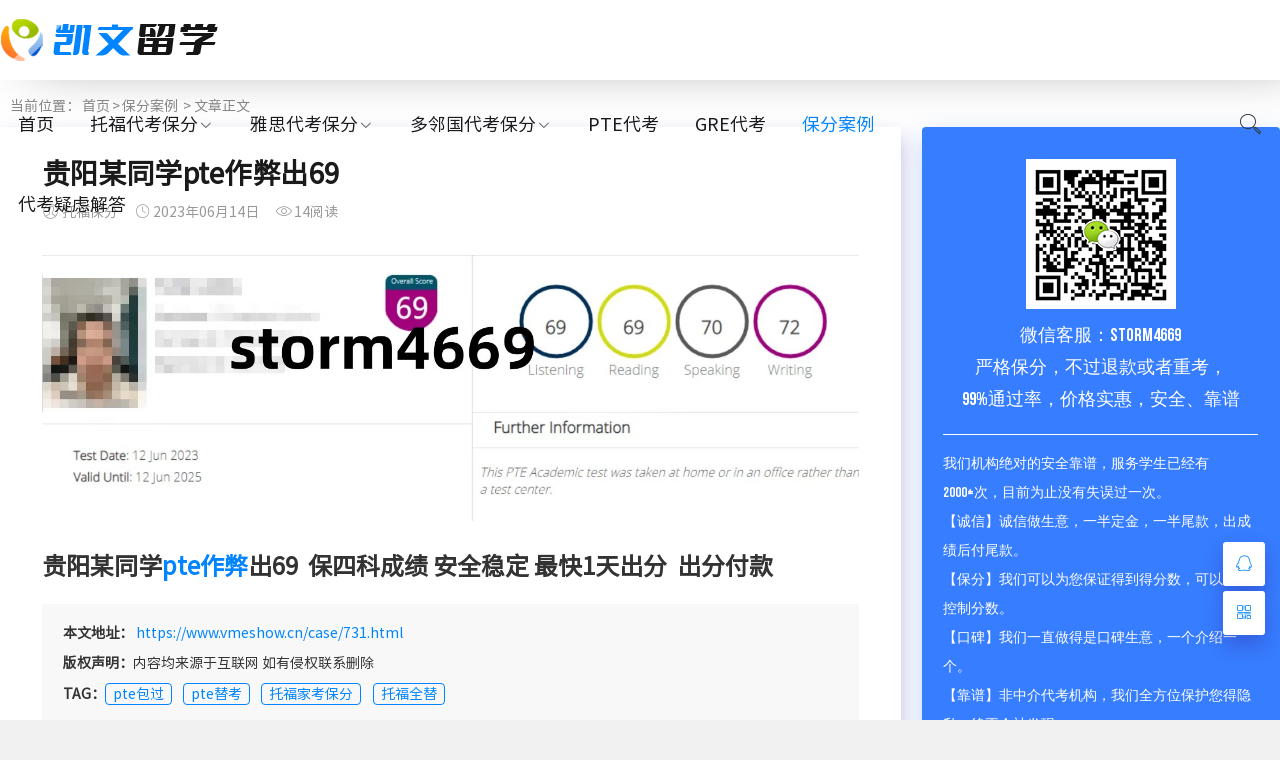

--- FILE ---
content_type: text/html; charset=utf-8
request_url: https://www.vmeshow.cn/case/731.html
body_size: 8512
content:
<!DOCTYPE html>
<html lang="zh-CN">
<head>
<meta charset="UTF-8">
<meta name="viewport" content="width=device-width, initial-scale=1.0, minimum-scale=1.0, maximum-scale=1.0, user-scalable=no">
<meta name="renderer" content="webkit">
<meta name="force-rendering" content="webkit">
<meta http-equiv="X-UA-Compatible" content="IE=edge,Chrome=1">
<meta name="applicable-device" content="pc,mobile">
<title>贵阳某同学pte作弊出69【凯文留学】</title>
<meta name="keywords" content="托福保分,托福代考,雅思代考,雅思保分,多邻国保分,GRE保分,PTE代考保分">
<meta name="description" content="贵阳某同学pte作弊出69 保四科成绩安全稳定最快1天出分 出分付款">
<meta name="author" content="order by abcmuban.com">
<link rel="canonical" href="https://www.vmeshow.cn/case/731.html" />
<meta property="og:locale" content="zh_CN" />
<meta property="og:type" content="website" />
<meta property="og:title" content="贵阳某同学pte作弊出69【凯文留学】" />
<meta property="og:description" content="贵阳某同学pte作弊出69 保四科成绩安全稳定最快1天出分 出分付款" />
<meta property="og:url" content="https://www.vmeshow.cn/case/731.html" />
<meta property="og:site_name" content="凯文留学" />
<meta name="twitter:card" content="" />
<meta name="twitter:description" content="贵阳某同学pte作弊出69 保四科成绩安全稳定最快1天出分 出分付款" />
<meta name="twitter:title" content="贵阳某同学pte作弊出69【凯文留学】" />
<meta name="twitter:site" content="" />
<meta name="twitter:image" content="/style/images/logo.png" />
<meta name="twitter:creator" content="" />
<link rel="stylesheet" href="/style/css/iconfont.css" type="text/css">
<link rel="stylesheet" href="/style/css/style.css" type="text/css">
<!--[if lt IE 9]><div class="fuck-ie"><p class="tips">*您的IE浏览器版本过低，为获得更好的体验请使用Chrome、Firefox或其他现代浏览器!</p></div><![endif]-->
<script src="/style/js/jquery-2.2.4.min.js" type="text/javascript"></script>
<script src="/style/js/zblogphp.js" type="text/javascript"></script>

</head>
<body>
<header class="header sb animated fadeInDown">
  <div class="h-wrap container clearfix">
    <h2 class="logo-area fl"> <a href="/" title="凯文留学"> <img class="img" src="/style/images/logo.png" alt="托福保分_雅思面授保分_多邻国/PTE代考保分品牌" title="凯文留学"/> </a> </h2>
    <div class="m-nav-btn"><i class="iconfont icon-category"></i></div>
    <nav class="responsive-nav">
      <div class="pc-nav m-nav fl">
        <ul class="nav-ul">
          
          <li><a    href="/">首页</a></li>
          
          <li><a  href="/Toefl-Test/">托福代考保分</a><span class="toggle-btn"><i class="iconfont icon-down"></i></span>
            
            <ul class="dropdown-nav nav-sb br sub-nav animated-fast fadeInUpMenu clearfix">
              
              <li><a href="/toefl-baofen/">托福保分</a></li>
              
              <li><a href="/toefl-tikao/">托福替考</a></li>
              
              <li><a href="/toefl-jiakao-zuobi/">托福家考作弊</a></li>
              
              <li><a href="/toefl-zuobi/">托福作弊</a></li>
              
            </ul>
            
            </li>
            
          <li><a  href="/Ielts-Test/">雅思代考保分</a><span class="toggle-btn"><i class="iconfont icon-down"></i></span>
            
            <ul class="dropdown-nav nav-sb br sub-nav animated-fast fadeInUpMenu clearfix">
              
              <li><a href="/ielts-bao-fen/">雅思保分</a></li>
              
              <li><a href="/mianshou/">雅思面授</a></li>
              
              <li><a href="/ielts-online-test/">雅思online代考</a></li>
              
              <li><a href="/ielts-indicator/">雅思indicator作弊</a></li>
              
            </ul>
            
            </li>
            
          <li><a  href="/Duolingo-Test/">多邻国代考保分</a><span class="toggle-btn"><i class="iconfont icon-down"></i></span>
            
            <ul class="dropdown-nav nav-sb br sub-nav animated-fast fadeInUpMenu clearfix">
              
              <li><a href="/Duolingo-tikao/">多邻国替考</a></li>
              
              <li><a href="/Duolingo-zuobi/">多邻国作弊</a></li>
              
              <li><a href="/Duolingo-Test-zuobi/">多邻国考试作弊</a></li>
              
            </ul>
            
            </li>
            
          <li><a  href="/PTE-academic/">PTE代考</a>
            
            </li>
            
          <li><a  href="/GRE-Test/">GRE代考</a>
            
            </li>
            
          <li><a class="active" href="/case/">保分案例</a>
            
            </li>
            
          <li><a  href="/news/">代考疑虑解答</a>
            
            </li>
            
        </ul>
      </div>
    </nav>
    <span id="search-button" class="search-button fr"><i class="iconfont icon-search"></i></span>
    <div id="search-area" class="container hidden br sb animated-fast fadeInUpMenu">
      <form  name="formsearch" class="searchform clearfix" action="/search/" method="get">
        <input class="s-input br fl" type="text" name="keyword" placeholder="请输入关键词...">
        <button class="s-button fr br transition brightness" type="submit">搜 索</button>
      </form>
    </div>
  </div>
</header>

<nav class="breadcrumb container">当前位置：<a href="/">首页</a>><a href="/case/">保分案例</a> > 文章正文 </nav>
<div id="content" class="content container clearfix">
  <div id="mainbox" class="article-box fl mb">
    <article class="art-main sb br mb">
      <div class="art-head mb">
        <h1 class="art-title">贵阳某同学pte作弊出69</h1>
        <div class="head-info"> <span class="author"><i class="iconfont icon-user"></i>托福保分</span>
          <time class="time"> <i class="iconfont icon-time"></i>2023年06月14日</time>
          <span class="view"><i class="iconfont icon-view"></i>14阅读</span> </div>
      </div>
      <!-- 广告位AD4  -->
      
      <div class="art-content">
        <p><strong><img src="/static/upload/image/20230614/1686752415111864.jpg" alt="110.jpg"/></strong></p><p><strong><span style="font-size: 24px;">贵阳某同学<a href="http://www.vmeshow.cn" target="_blank">pte作弊</a>出69&nbsp; 保四科成绩&nbsp;安全稳定&nbsp;最快1天出分&nbsp; 出分付款</span></strong></p>
        
        <!--打赏-->
        
        <div class="art-copyright br mb">
          <div><strong cclass="addr">本文地址：</strong> <a href="/case/731.html">https://www.vmeshow.cn/case/731.html</a></div>
          <div><span class="copyright">版权声明：</span>内容均来源于互联网 如有侵权联系删除</div>
          <div><span class="copyright">TAG：</span><a class="tags" href="/tag/pte%E5%8C%85%E8%BF%87" target="_blank">pte包过</a><a class="tags" href="/tag/pte%E6%9B%BF%E8%80%83" target="_blank">pte替考</a><a class="tags" href="/tag/%E6%89%98%E7%A6%8F%E5%AE%B6%E8%80%83%E4%BF%9D%E5%88%86" target="_blank">托福家考保分</a><a class="tags" href="/tag/%E6%89%98%E7%A6%8F%E5%85%A8%E6%9B%BF" target="_blank">托福全替</a></div>
        </div>
        <div class="social-widget mt clearfix"> 
          <!--点赞--> 
          <!--分享--> 
        </div>
      </div>
    </article>
    <!-- 广告位AD5  -->
    <div class="prev-next sb br mb clearfix">
      <p class="post-prev fl ellipsis"> 上一篇：<a href='/case/730.html'>南京某同学pte保分保过出74</a> </p>
      <p class="post-next fr ellipsis"> 下一篇：<a href='/case/732.html'>重庆某同学pte黑科技出分77</a> </p>
    </div>
    <!--相关文章优先选择同tag的文章，无tag则调用最新文章-->
    <div class="related-art sb br mb">
      <p class="c-title"><span class="name">同类型案例</span></p>
      <ul class="ul clearfix">
        
          <li class="related-item mt fl">
           <a href="/case/1129.html" title="江西某同学托福保分出90分">
            <span class="span"> <img class="img br img-cover" src="/static/upload/image/20250509/1746760429250402.jpg" alt="江西某同学托福保分出90分"> </span> <p class="titile">江西某同学托福保分出90分</p>
           </a>
          </li>
        
          <li class="related-item mt fl">
           <a href="/case/1125.html" title="青岛某同学托福物理保分出108分">
            <span class="span"> <img class="img br img-cover" src="/static/upload/image/20250507/1746585204430557.jpg" alt="青岛某同学托福物理保分出108分"> </span> <p class="titile">青岛某同学托福物理保分出108分</p>
           </a>
          </li>
        
          <li class="related-item mt fl">
           <a href="/case/987.html" title="青岛某同学GRE保分保过出327">
            <span class="span"> <img class="img br img-cover" src="/static/upload/image/20240729/1722229235702598.jpg" alt="青岛某同学GRE保分保过出327"> </span> <p class="titile">青岛某同学GRE保分保过出327</p>
           </a>
          </li>
        
          <li class="related-item mt fl">
           <a href="/case/985.html" title="上海某同学GRE替考出满分">
            <span class="span"> <img class="img br img-cover" src="/static/upload/image/20240729/1722229068956917.jpg" alt="上海某同学GRE替考出满分"> </span> <p class="titile">上海某同学GRE替考出满分</p>
           </a>
          </li>
        
          <li class="related-item mt fl">
           <a href="/case/921.html" title="上海某同学托福保分替考出114">
            <span class="span"> <img class="img br img-cover" src="/static/upload/image/20231201/1701403226368262.jpg" alt="上海某同学托福保分替考出114"> </span> <p class="titile">上海某同学托福保分替考出114</p>
           </a>
          </li>
        
          <li class="related-item mt fl">
           <a href="/case/875.html" title="北京某同学GRE考试保分出134">
            <span class="span"> <img class="img br img-cover" src="/static/upload/image/20231027/1698374356102678.jpg" alt="北京某同学GRE考试保分出134"> </span> <p class="titile">北京某同学GRE考试保分出134</p>
           </a>
          </li>
        
      </ul>
    </div>
  </div>
  <aside id="sidebar" class="hidden-sm-md-lg fr hidden-sm">
    <div class="theiaStickySidebar">
      <div class="wx">
        <img src="/style/images/wx.jpg" alt="代考保分">
        <p>微信客服：storm4669<br>严格保分，不过退款或者重考，<br>99%通过率，价格实惠，安全、靠谱</p>
        <p class="wx-line">我们机构绝对的安全靠谱，服务学生已经有2000+次，目前为止没有失误过一次。<br>

【诚信】诚信做生意，一半定金，一半尾款，出成绩后付尾款。<br>

【保分】我们可以为您保证得到得分数，可以随意控制分数。<br>

【口碑】我们一直做得是口碑生意，一个介绍一个。<br>

【靠谱】非中介代考机构，我们全方位保护您得隐私，绝不会被发现。</p>
     </div>
      <section id="aside_hot_comment" class="widget widget_aside_hot_comment sb br mb">
        <p class="c-title mb"><span class="name">疑惑解答</span></p>
        <ul class="widget-content aside_hot_comment">
          
      <li class="list clearfix"><a href="/news/3.html" title="北美pte代考要注意什么？如何有效规避代考被抓风险？"><span class="img-wrap"><img src="/static/upload/image/20230518/1684415713228460.png" alt="北美pte代考要注意什么？如何有效规避代考被抓风险？" class="img-cover br random-img"></span>
        <div class="new-text">
          <p class="title">北美pte代考要注意什么？如何有效规避代考被抓风险？</p>
          <div class="info"><span class="time"><i class="iconfont icon-time"></i>2023年05月18日</span><span class="comment"><i class="iconfont icon-view"></i>96</span></div>
        </div>
        </a></li>
      
      <li class="list clearfix"><a href="/news/379.html" title="多邻国（Duolingo）考试分数对照表满分是多少？"><span class="img-wrap"><img src="https://www.upmingxiao.com/uploads/allimg/200326/8-20032615064E30.png" alt="多邻国（Duolingo）考试分数对照表满分是多少？" class="img-cover br random-img"></span>
        <div class="new-text">
          <p class="title">多邻国（Duolingo）考试分数对照表满分是多少？</p>
          <div class="info"><span class="time"><i class="iconfont icon-time"></i>2023年06月09日</span><span class="comment"><i class="iconfont icon-view"></i>81</span></div>
        </div>
        </a></li>
      
      <li class="list clearfix"><a href="/news/172.html" title="多邻国被封号怎么办？"><span class="img-wrap"><img src="/static/images/nopic.png" alt="多邻国被封号怎么办？" class="img-cover br random-img"></span>
        <div class="new-text">
          <p class="title">多邻国被封号怎么办？</p>
          <div class="info"><span class="time"><i class="iconfont icon-time"></i>2023年06月09日</span><span class="comment"><i class="iconfont icon-view"></i>75</span></div>
        </div>
        </a></li>
      
      <li class="list clearfix"><a href="/news/693.html" title="Proctoru作弊可行么？一起来了解软件原理"><span class="img-wrap"><img src="/static/images/nopic.png" alt="Proctoru作弊可行么？一起来了解软件原理" class="img-cover br random-img"></span>
        <div class="new-text">
          <p class="title">Proctoru作弊可行么？一起来了解软件原理</p>
          <div class="info"><span class="time"><i class="iconfont icon-time"></i>2023年06月09日</span><span class="comment"><i class="iconfont icon-view"></i>70</span></div>
        </div>
        </a></li>
      
      <li class="list clearfix"><a href="/news/22.html" title="pte在家代考,一招解决pte线上考试效率太低问题！"><span class="img-wrap"><img src="/static/upload/image/20230518/1684417466722334.jpg" alt="pte在家代考,一招解决pte线上考试效率太低问题！" class="img-cover br random-img"></span>
        <div class="new-text">
          <p class="title">pte在家代考,一招解决pte线上考试效率太低问题！</p>
          <div class="info"><span class="time"><i class="iconfont icon-time"></i>2023年05月18日</span><span class="comment"><i class="iconfont icon-view"></i>52</span></div>
        </div>
        </a></li>
      
      <li class="list clearfix"><a href="/news/214.html" title="多邻国Duolingo考试多久出成绩"><span class="img-wrap"><img src="http://imgs.yongkao.com/2021/1217/20211217114214562.png" alt="多邻国Duolingo考试多久出成绩" class="img-cover br random-img"></span>
        <div class="new-text">
          <p class="title">多邻国Duolingo考试多久出成绩</p>
          <div class="info"><span class="time"><i class="iconfont icon-time"></i>2023年06月09日</span><span class="comment"><i class="iconfont icon-view"></i>50</span></div>
        </div>
        </a></li>
      
      <li class="list clearfix"><a href="/news/695.html" title="多邻国代考可操作性怎么样？多邻国考试难吗？"><span class="img-wrap"><img src="/static/images/nopic.png" alt="多邻国代考可操作性怎么样？多邻国考试难吗？" class="img-cover br random-img"></span>
        <div class="new-text">
          <p class="title">多邻国代考可操作性怎么样？多邻国考试难吗？</p>
          <div class="info"><span class="time"><i class="iconfont icon-time"></i>2023年06月09日</span><span class="comment"><i class="iconfont icon-view"></i>47</span></div>
        </div>
        </a></li>
      
      <li class="list clearfix"><a href="/news/691.html" title="多邻国考试代考是否可行？有风险吗？"><span class="img-wrap"><img src="/static/images/nopic.png" alt="多邻国考试代考是否可行？有风险吗？" class="img-cover br random-img"></span>
        <div class="new-text">
          <p class="title">多邻国考试代考是否可行？有风险吗？</p>
          <div class="info"><span class="time"><i class="iconfont icon-time"></i>2023年06月09日</span><span class="comment"><i class="iconfont icon-view"></i>43</span></div>
        </div>
        </a></li>
      
      <li class="list clearfix"><a href="/news/20.html" title="pte网考代考价格如何定义？pte代考多少钱-分数等决定价格"><span class="img-wrap"><img src="/static/upload/image/20230519/1684461503637561.jpg" alt="pte网考代考价格如何定义？pte代考多少钱-分数等决定价格" class="img-cover br random-img"></span>
        <div class="new-text">
          <p class="title">pte网考代考价格如何定义？pte代考多少钱-分数等决定价格</p>
          <div class="info"><span class="time"><i class="iconfont icon-time"></i>2023年05月18日</span><span class="comment"><i class="iconfont icon-view"></i>36</span></div>
        </div>
        </a></li>
      
      <li class="list clearfix"><a href="/news/769.html" title="雅思保分班多少钱"><span class="img-wrap"><img src="/static/upload/image/20230627/1687850213845363.png" alt="雅思保分班多少钱" class="img-cover br random-img"></span>
        <div class="new-text">
          <p class="title">雅思保分班多少钱</p>
          <div class="info"><span class="time"><i class="iconfont icon-time"></i>2023年06月27日</span><span class="comment"><i class="iconfont icon-view"></i>35</span></div>
        </div>
        </a></li>
        
        </ul>
      </section>
      <section id="aside_hot_tag" class="widget widget_aside_hot_tag sb br mb">
        <p class="c-title mb"><span class="name">热门标签</span></p>
        <ul class="widget-content aside_hot_tag">
          
            <li><a href="/tag/%E9%9B%85%E6%80%9D%7C%E6%89%98%E7%A6%8F%7Cpte%7C%E9%A2%86%E6%80%9D%7C%E5%A4%A7%E8%87%AA%E6%8B%8D%7C%E7%BA%BF%E4%B8%8B%E6%9B%BF%E8%80%83%7C%E4%BB%A3%E8%80%83%7C">雅思|托福|pte|领思|大自拍|线下替考|代考| <!--<span class="tag-count"> (2)</span>--></a></li>
            
            <li><a href="/tag/%E6%9B%BF%E8%80%83%7C%E6%9C%BA%E8%80%83%7C%E5%85%A8%E6%9B%BF%7C%E5%A4%A7%E8%87%AA%E6%8B%8D">替考|机考|全替|大自拍 <!--<span class="tag-count"> (2)</span>--></a></li>
            
            <li><a href="/tag/GRE%E4%BB%A3%E8%80%83">GRE代考 <!--<span class="tag-count"> (2)</span>--></a></li>
            
            <li><a href="/tag/%E4%BF%9D%E5%88%86">保分 <!--<span class="tag-count"> (2)</span>--></a></li>
            
            <li><a href="/tag/%E4%BF%9D%E8%BF%87">保过 <!--<span class="tag-count"> (2)</span>--></a></li>
            
            <li><a href="/tag/GRE%E6%9B%BF%E8%80%83">GRE替考 <!--<span class="tag-count"> (2)</span>--></a></li>
            
            <li><a href="/tag/%E4%BD%9C%E5%BC%8A">作弊 <!--<span class="tag-count"> (2)</span>--></a></li>
            
            <li><a href="/tag/GRE%E8%80%83%E8%AF%95%E4%BF%9D%E5%88%86%7C%E4%BF%9D%E8%BF%87%7C%E9%AB%98%E5%88%86%7C%E5%8A%A9%E8%80%83%7C%E8%BF%9C%E7%A8%8B%7C%E9%BB%91%E7%A7%91%E6%8A%80%7C%E4%BB%A3%E8%80%83%7C%E6%9B%BF">GRE考试保分|保过|高分|助考|远程|黑科技|代考|替 <!--<span class="tag-count"> (2)</span>--></a></li>
            
            <li><a href="/tag/%E9%A2%86%E6%80%9D%E4%BF%9D%E5%88%86%7C%E7%9B%B4%E5%87%BA%7C%E6%9B%BF%E8%80%83%7C%E4%BB%A3%7C%E4%BF%9D%E8%BF%87">领思保分|直出|替考|代|保过 <!--<span class="tag-count"> (2)</span>--></a></li>
            
            <li><a href="/tag/%E9%9B%85%E6%80%9D%E4%BB%A3%E8%80%83">雅思代考 <!--<span class="tag-count"> (2)</span>--></a></li>
            
            <li><a href="/tag/%E9%9B%85%E6%80%9D%E7%BA%BF%E4%B8%8B%E5%8C%85%E8%BF%87">雅思线下包过 <!--<span class="tag-count"> (2)</span>--></a></li>
            
            <li><a href="/tag/%E9%9B%85%E6%80%9D%E6%9B%BF%E8%80%83">雅思替考 <!--<span class="tag-count"> (2)</span>--></a></li>
            
            <li><a href="/tag/%E9%9B%85%E6%80%9D%E8%87%AA%E6%8B%8D%E7%85%A7">雅思自拍照 <!--<span class="tag-count"> (2)</span>--></a></li>
            
            <li><a href="/tag/%E9%9B%85%E6%80%9D%E7%BA%BF%E4%B8%8B%E5%85%A8%E6%9B%BF">雅思线下全替 <!--<span class="tag-count"> (2)</span>--></a></li>
            
            <li><a href="/tag/%E9%9B%85%E6%80%9D%E5%8C%85%E8%BF%87">雅思包过 <!--<span class="tag-count"> (2)</span>--></a></li>
            
            <li><a href="/tag/pte+online%E8%80%83%E8%AF%95%E5%8C%85%E8%BF%87">pte online考试包过 <!--<span class="tag-count"> (2)</span>--></a></li>
            
            <li><a href="/tag/pte%E4%BF%9D%E5%9B%9B%E7%A7%91">pte保四科 <!--<span class="tag-count"> (2)</span>--></a></li>
            
            <li><a href="/tag/pte%E5%85%A8%E6%9B%BF">pte全替 <!--<span class="tag-count"> (2)</span>--></a></li>
            
            <li><a href="/tag/%E6%89%98%E7%A6%8F%E4%BF%9D%E5%88%86%7C%E4%BF%9D%E8%BF%87%7C%E5%A4%A7%E8%87%AA%E6%8B%8D%7C%E4%BB%A3%7C%E6%9B%BF%7C%E5%8A%A9%E8%80%83%7C%E5%8D%8F%E5%8A%A9%7C%E7%9B%B4%E5%87%BA%7C%E9%BB%91%E7%A7%91%E6%8A%80%7C%E9%9D%A2%E6%8E%88%7C%E4%BB%A3%E8%80%83">托福保分|保过|大自拍|代|替|助考|协助|直出|黑科技|面授|代考 <!--<span class="tag-count"> (2)</span>--></a></li>
            
            <li><a href="/tag/ACT%E9%9D%A2%E6%8E%88%7C%E8%80%83%E8%AF%95%7C%E4%BF%9D%E5%88%86%7C%E4%BF%9D%E8%BF%87%7C%E5%8E%9F%E9%A2%98%7C%E8%83%8C%E7%AD%94%E6%A1%88%7C%E9%A2%98%E7%9B%AE">ACT面授|考试|保分|保过|原题|背答案|题目 <!--<span class="tag-count"> (2)</span>--></a></li>
            
            <li><a href="/tag/%E9%9B%85%E6%80%9D%E7%BA%BF%E4%B8%8B%E7%AD%94%E6%A1%88">雅思线下答案 <!--<span class="tag-count"> (2)</span>--></a></li>
            
            <li><a href="/tag/%E9%9B%85%E6%80%9D%E4%BF%9D%E8%BF%87">雅思保过 <!--<span class="tag-count"> (2)</span>--></a></li>
            
            <li><a href="/tag/%E6%9C%97%E6%80%9D%E5%85%A8%E6%9B%BF%7C%E6%9C%97%E6%80%9D%E6%9B%BF%E8%80%83%7C%E9%9D%A2%E6%8E%88%7C%E4%BF%9D%E5%88%86%7C%E4%BF%9D%E8%BF%87">朗思全替|朗思替考|面授|保分|保过 <!--<span class="tag-count"> (2)</span>--></a></li>
            
            <li><a href="/tag/%E9%9B%85%E6%80%9D%E6%9E%AA%E6%89%8B">雅思枪手 <!--<span class="tag-count"> (2)</span>--></a></li>
            
            <li><a href="/tag/%E9%9B%85%E6%80%9D%E9%9D%A2%E6%8E%88">雅思面授 <!--<span class="tag-count"> (2)</span>--></a></li>
            
            <li><a href="/tag/%E6%89%98%E7%A6%8F%E6%9B%BF%E8%80%83">托福替考 <!--<span class="tag-count"> (2)</span>--></a></li>
            
            <li><a href="/tag/%E6%89%98%E7%A6%8F%E4%BB%A3%E8%80%83">托福代考 <!--<span class="tag-count"> (2)</span>--></a></li>
            
            <li><a href="/tag/%E6%89%98%E7%A6%8F%E9%9D%A2%E6%8E%88">托福面授 <!--<span class="tag-count"> (2)</span>--></a></li>
            
            <li><a href="/tag/%E5%A4%9A%E9%82%BB%E5%9B%BD%E8%80%83%E8%AF%95%E4%BF%9D%E5%88%86%7C%E5%85%A8%E6%9B%BF%7C%E4%BB%A3%E8%80%83%7C%E4%BF%9D%E8%BF%87%7C%E9%BB%91%E7%A7%91%E6%8A%80%7C%E8%BF%9C%E7%A8%8B%7C%E7%BA%AF%E7%89%A9%E7%90%86%7C%E4%BB%A3%E8%80%83">多邻国考试保分|全替|代考|保过|黑科技|远程|纯物理|代考 <!--<span class="tag-count"> (2)</span>--></a></li>
            
            <li><a href="/tag/%E5%A4%9A%E9%82%BB%E5%9B%BD%E8%80%83%E8%AF%95%E4%BF%9D%E5%88%86%7C%E4%BF%9D%E8%BF%87%7C%E6%9B%BF%E8%80%83%7C%E4%BB%A3%E8%80%83%7C%E4%BD%9C%E5%BC%8A">多邻国考试保分|保过|替考|代考|作弊 <!--<span class="tag-count"> (2)</span>--></a></li>
            
            <li><a href="/tag/%E6%89%98%E7%A6%8F%E8%80%83%E8%AF%95%E4%BF%9D%E5%88%86%7C%E4%BF%9D%E8%BF%87%7C%E6%89%98%E7%A6%8F%E5%AE%B6%E8%80%83%7C%E8%BF%9C%E7%A8%8B%7C%E9%BB%91%E7%A7%91%E6%8A%80">托福考试保分|保过|托福家考|远程|黑科技 <!--<span class="tag-count"> (2)</span>--></a></li>
            
            <li><a href="/tag/%E9%9B%85%E6%80%9D%E9%9D%A2%E6%8E%88%7C%E8%80%83%E8%AF%95%7C%E7%BD%91%E9%9D%A2%7C%E4%BF%9D%E5%88%86%7C%E8%80%83%E5%9C%BA%7C%E5%A4%A7%E8%87%AA%E6%8B%8D%7C%E7%9B%B4%E5%87%BA%7C%E4%BF%9D%E8%BF%87%7C%E8%83%8C%E7%AD%94%E6%A1%88%7C%E7%9C%9F%E9%A2%98%7C%E5%8E%9F%E9%A2%98">雅思面授|考试|网面|保分|考场|大自拍|直出|保过|背答案|真题|原题 <!--<span class="tag-count"> (2)</span>--></a></li>
            
            <li><a href="/tag/%E9%9B%85%E6%80%9D%E7%BA%BF%E4%B8%8B%E8%AF%B7%E6%9E%AA%E6%89%8B">雅思线下请枪手 <!--<span class="tag-count"> (2)</span>--></a></li>
            
            <li><a href="/tag/%E6%89%98%E7%A6%8F%E8%80%83%E8%AF%95%E4%BF%9D%E8%BF%87">托福考试保过 <!--<span class="tag-count"> (2)</span>--></a></li>
            
            <li><a href="/tag/%E6%89%98%E7%A6%8F%E4%BF%9D%E5%88%86">托福保分 <!--<span class="tag-count"> (2)</span>--></a></li>
            
            <li><a href="/tag/%E6%89%98%E7%A6%8F%E4%BF%9D%E8%BF%87">托福保过 <!--<span class="tag-count"> (2)</span>--></a></li>
            
            <li><a href="/tag/%E6%89%98%E7%A6%8F%E5%AE%B6%E8%80%83%E4%BD%9C%E5%BC%8A">托福家考作弊 <!--<span class="tag-count"> (2)</span>--></a></li>
            
            <li><a href="/tag/%E5%A4%9A%E9%82%BB%E5%9B%BD%E8%80%83%E8%AF%95%E4%BF%9D%E5%88%86%7C%E5%85%A8%E6%9B%BF%7C%E4%BB%A3%E8%80%83%7C%E4%BF%9D%E8%BF%87%7C%E9%BB%91%E7%A7%91%E6%8A%80%7C%E8%BF%9C%E7%A8%8B%7C%E7%BA%AF%E7%89%A9%E7%90%86">多邻国考试保分|全替|代考|保过|黑科技|远程|纯物理 <!--<span class="tag-count"> (2)</span>--></a></li>
            
            <li><a href="/tag/%E6%89%98%E7%A6%8F%E4%BF%9D%E5%88%86%E4%BF%9D%E8%BF%87">托福保分保过 <!--<span class="tag-count"> (2)</span>--></a></li>
            
            <li><a href="/tag/%E6%89%98%E7%A6%8F%E5%85%A8%E6%9B%BF">托福全替 <!--<span class="tag-count"> (2)</span>--></a></li>
            
            <li><a href="/tag/%E6%89%98%E7%A6%8F%E8%BF%9C%E7%A8%8B">托福远程 <!--<span class="tag-count"> (2)</span>--></a></li>
            
            <li><a href="/tag/pte%E4%BB%A3%E8%80%83">pte代考 <!--<span class="tag-count"> (2)</span>--></a></li>
            
            <li><a href="/tag/%E6%9B%BF%E8%80%83">替考 <!--<span class="tag-count"> (2)</span>--></a></li>
            
            <li><a href="/tag/%E8%BF%9C%E7%A8%8B">远程 <!--<span class="tag-count"> (2)</span>--></a></li>
            
            <li><a href="/tag/%E6%89%98%E7%A6%8F%E5%8C%85%E8%BF%87">托福包过 <!--<span class="tag-count"> (2)</span>--></a></li>
            
            <li><a href="/tag/pte%E6%9B%BF%E8%80%83">pte替考 <!--<span class="tag-count"> (2)</span>--></a></li>
            
            <li><a href="/tag/%E9%9B%85%E6%80%9D%E5%85%A8%E6%9B%BF">雅思全替 <!--<span class="tag-count"> (2)</span>--></a></li>
            
            <li><a href="/tag/%E6%89%98%E7%A6%8F%E5%AE%B6%E8%80%83%7C%E4%BF%9D%E5%88%86%7C%E4%BF%9D%E8%BF%87%7C%E8%BF%9C%E7%A8%8B%7C%E9%BB%91%E7%A7%91%E6%8A%80%7C%E6%9B%BF%E8%80%83%7C%E4%BB%A3%E8%80%83">托福家考|保分|保过|远程|黑科技|替考|代考 <!--<span class="tag-count"> (2)</span>--></a></li>
            
            <li><a href="/tag/%E6%89%98%E7%A6%8F%E5%AE%B6%E8%80%83%7C%E4%BF%9D%E5%88%86%7C%E4%BF%9D%E8%BF%87%7C%E8%BF%9C%E7%A8%8B%7C%E9%BB%91%E7%A7%91%E6%8A%80%7C%E6%9B%BF%E8%80%83%7C%E4%BB%A3%E8%80%83%7C%E9%9D%A2%E6%8E%88">托福家考|保分|保过|远程|黑科技|替考|代考|面授 <!--<span class="tag-count"> (2)</span>--></a></li>
            
            <li><a href="/tag/GRE%E8%80%83%E8%AF%95%E4%BF%9D%E5%88%86">GRE考试保分 <!--<span class="tag-count"> (2)</span>--></a></li>
            
            <li><a href="/tag/GRE%E4%BF%9D%E8%BF%87">GRE保过 <!--<span class="tag-count"> (2)</span>--></a></li>
            
            <li><a href="/tag/pte%E5%8C%85%E8%BF%87">pte包过 <!--<span class="tag-count"> (2)</span>--></a></li>
            
            <li><a href="/tag/GRE%E4%BD%9C%E5%BC%8A">GRE作弊 <!--<span class="tag-count"> (2)</span>--></a></li>
            
            <li><a href="/tag/GRE%E9%BB%91%E7%A7%91%E6%8A%80%E4%BF%9D%E5%88%86">GRE黑科技保分 <!--<span class="tag-count"> (2)</span>--></a></li>
            
            <li><a href="/tag/pte%E4%BF%9D%E5%88%86">pte保分 <!--<span class="tag-count"> (2)</span>--></a></li>
            
            <li><a href="/tag/gre%E4%BF%9D%E5%88%86">gre保分 <!--<span class="tag-count"> (2)</span>--></a></li>
            
            <li><a href="/tag/%E6%89%98%E7%A6%8F%E5%AE%B6%E8%80%83%E4%BF%9D%E8%BF%87">托福家考保过 <!--<span class="tag-count"> (2)</span>--></a></li>
            
            <li><a href="/tag/%E9%9B%85%E6%80%9D%E4%BF%9D%E5%88%86">雅思保分 <!--<span class="tag-count"> (2)</span>--></a></li>
            
            <li><a href="/tag/%E9%9B%85%E6%80%9D%E7%BA%BF%E4%B8%8B%E4%BF%9D%E5%88%86">雅思线下保分 <!--<span class="tag-count"> (2)</span>--></a></li>
            
            <li><a href="/tag/%E9%9B%85%E6%80%9DA%E7%B1%BB%E4%BF%9D%E5%88%86">雅思A类保分 <!--<span class="tag-count"> (2)</span>--></a></li>
            
            <li><a href="/tag/%E9%9B%85%E6%80%9DG%E7%B1%BB%E4%BF%9D%E5%88%86">雅思G类保分 <!--<span class="tag-count"> (2)</span>--></a></li>
            
            <li><a href="/tag/pte%E4%BD%9C%E5%BC%8A">pte作弊 <!--<span class="tag-count"> (2)</span>--></a></li>
            
            <li><a href="/tag/pte%E4%BF%9D%E8%BF%87">pte保过 <!--<span class="tag-count"> (2)</span>--></a></li>
            
            <li><a href="/tag/%E6%89%98%E7%A6%8F%E5%AE%B6%E8%80%83%E4%BF%9D%E5%88%86">托福家考保分 <!--<span class="tag-count"> (2)</span>--></a></li>
            
            <li><a href="/tag/%E5%A4%9A%E9%82%BB%E5%9B%BD%E8%80%83%E8%AF%95%E4%BF%9D%E5%88%86%7C%E5%85%A8%E6%9B%BF%7C%E4%BB%A3%E8%80%83%7C%E4%BF%9D%E8%BF%87%7C%E9%BB%91%E7%A7%91%E6%8A%80%7C%E8%BF%9C%E7%A8%8B">多邻国考试保分|全替|代考|保过|黑科技|远程 <!--<span class="tag-count"> (2)</span>--></a></li>
            
            <li><a href="/tag/pte%E8%80%83%E8%AF%95%E4%BF%9D%E5%88%86">pte考试保分 <!--<span class="tag-count"> (2)</span>--></a></li>
            
            <li><a href="/tag/%E5%A4%9A%E9%82%BB%E5%9B%BD%E4%BF%9D%E5%88%86">多邻国保分 <!--<span class="tag-count"> (2)</span>--></a></li>
            
            <li><a href="/tag/GRE%E4%BF%9D%E5%88%86">GRE保分 <!--<span class="tag-count"> (2)</span>--></a></li>
            
            <li><a href="/tag/%E9%9B%85%E6%80%9D%E7%BA%BF%E4%B8%8B%E4%BF%9D%E8%BF%87">雅思线下保过 <!--<span class="tag-count"> (2)</span>--></a></li>
            
            <li><a href="/tag/%E6%9C%97%E6%80%9D%E8%80%83%E8%AF%95%7C%E4%BF%9D%E5%88%86%7C%E4%BF%9D%E8%BF%87%7C%E9%9D%A2%E6%8E%88%7C%E7%9B%B4%E5%87%BA%7C%E6%9B%BF%E8%80%83%7C%E5%85%A8%E6%9B%BF">朗思考试|保分|保过|面授|直出|替考|全替 <!--<span class="tag-count"> (2)</span>--></a></li>
            
            <li><a href="/tag/%E6%89%98%E7%A6%8F%E5%AE%B6%E8%80%83%7C%E4%BF%9D%E5%88%86%7C%E4%BF%9D%E8%BF%87%7C%E8%BF%9C%E7%A8%8B%7C%E9%BB%91%E7%A7%91%E6%8A%80%7C%E6%9B%BF%E8%80%83%7C%E4%BB%A3%E8%80%83%7C%E9%9D%A2%E6%8E%88%7C%E5%A4%A7%E8%87%AA%E6%8B%8D">托福家考|保分|保过|远程|黑科技|替考|代考|面授|大自拍 <!--<span class="tag-count"> (2)</span>--></a></li>
            
            <li><a href="/tag/%E6%89%98%E7%A6%8F%E6%88%90%E7%BB%A9%E4%BF%9D%E5%88%86">托福成绩保分 <!--<span class="tag-count"> (2)</span>--></a></li>
            
            <li><a href="/tag/%E6%89%98%E7%A6%8F%E8%80%83%E8%AF%95%E4%BD%9C%E5%BC%8A">托福考试作弊 <!--<span class="tag-count"> (2)</span>--></a></li>
            
            <li><a href="/tag/%E5%85%A8%E6%9B%BF">全替 <!--<span class="tag-count"> (2)</span>--></a></li>
            
            <li><a href="/tag/%E5%A4%9A%E9%82%BB%E5%9B%BD%E8%80%83%E8%AF%95%E4%BF%9D%E5%88%86%7C%E5%85%A8%E6%9B%BF%7C%E4%BB%A3%E8%80%83%7C%E4%BF%9D%E8%BF%87">多邻国考试保分|全替|代考|保过 <!--<span class="tag-count"> (2)</span>--></a></li>
            
            <li><a href="/tag/%E9%9B%85%E6%80%9D%E9%9D%A2%E6%8E%88%7C%E8%80%83%E8%AF%95%7C%E7%BD%91%E9%9D%A2%7C%E4%BF%9D%E5%88%86%7C%E8%80%83%E5%9C%BA%7C%E5%A4%A7%E8%87%AA%E6%8B%8D%7C%E7%9B%B4%E5%87%BA%7C%E4%BF%9D%E8%BF%87">雅思面授|考试|网面|保分|考场|大自拍|直出|保过 <!--<span class="tag-count"> (2)</span>--></a></li>
            
            <li><a href="/tag/%E6%89%98%E7%A6%8F%E5%8C%85%E5%88%86">托福包分 <!--<span class="tag-count"> (2)</span>--></a></li>
            
            <li><a href="/tag/%E6%89%98%E7%A6%8F%E6%9E%AA%E6%89%8B">托福枪手 <!--<span class="tag-count"> (2)</span>--></a></li>
            
            <li><a href="/tag/%E9%9B%85%E6%80%9D%E7%AD%94%E6%A1%88">雅思答案 <!--<span class="tag-count"> (2)</span>--></a></li>
            
            <li><a href="/tag/%E9%9B%85%E6%80%9D%E5%8C%85%E5%87%BA%E5%88%86">雅思包出分 <!--<span class="tag-count"> (2)</span>--></a></li>
            
            <li><a href="/tag/%E6%89%98%E7%A6%8F%E8%80%83%E8%AF%95%E9%BB%91%E7%A7%91%E6%8A%80">托福考试黑科技 <!--<span class="tag-count"> (2)</span>--></a></li>
            
            <li><a href="/tag/%E6%89%98%E7%A6%8F%E8%80%83%E8%AF%95%E4%BF%9D%E5%88%86%7C%E4%BF%9D%E8%BF%87%7C%E6%89%98%E7%A6%8F%E5%AE%B6%E8%80%83%7C%E8%BF%9C%E7%A8%8B%7C%E9%BB%91%E7%A7%91%E6%8A%80%7C%E6%9B%BF%E8%80%83%7C%E4%BB%A3%E8%80%83">托福考试保分|保过|托福家考|远程|黑科技|替考|代考 <!--<span class="tag-count"> (2)</span>--></a></li>
            
            <li><a href="/tag/%E9%9D%A2%E6%8E%88">面授 <!--<span class="tag-count"> (2)</span>--></a></li>
            
            <li><a href="/tag/GRE%E4%BF%9D%E5%88%86%7C%E8%80%83%E8%AF%95%7CGRE%E4%BF%9D%E8%BF%87%7C%E4%BB%A3%E8%80%83%7C%E9%BB%91%E7%A7%91%E6%8A%80%7C%E4%BD%9C%E5%BC%8A%7C%E8%BF%9C%E7%A8%8B">GRE保分|考试|GRE保过|代考|黑科技|作弊|远程 <!--<span class="tag-count"> (2)</span>--></a></li>
            
            <li><a href="/tag/%E6%89%98%E7%A6%8F%E4%BF%9D%E5%88%86%7C%E4%BF%9D%E8%BF%87%7C%E5%A4%A7%E8%87%AA%E6%8B%8D%7C%E4%BB%A3%7C%E6%9B%BF%7C%E5%8A%A9%E8%80%83%7C%E5%8D%8F%E5%8A%A9%7C%E7%9B%B4%E5%87%BA%7C%E9%BB%91%E7%A7%91%E6%8A%80">托福保分|保过|大自拍|代|替|助考|协助|直出|黑科技 <!--<span class="tag-count"> (2)</span>--></a></li>
            
            <li><a href="/tag/%E6%89%98%E7%A6%8F%E5%AE%B6%E8%80%83">托福家考 <!--<span class="tag-count"> (2)</span>--></a></li>
            
            <li><a href="/tag/pte+online%E4%BF%9D%E5%88%86">pte online保分 <!--<span class="tag-count"> (2)</span>--></a></li>
            
            <li><a href="/tag/%E9%9B%85%E6%80%9D%E7%BA%BF%E4%B8%8B">雅思线下 <!--<span class="tag-count"> (2)</span>--></a></li>
            
            <li><a href="/tag/%E9%9B%85%E6%80%9DA%E7%B1%BB">雅思A类 <!--<span class="tag-count"> (2)</span>--></a></li>
            
            <li><a href="/tag/%E9%9B%85%E6%80%9DG%E7%B1%BB">雅思G类 <!--<span class="tag-count"> (2)</span>--></a></li>
            
            <li><a href="/tag/%E6%9C%97%E6%80%9D%E5%85%A8%E6%9B%BF%7C%E6%9C%97%E6%80%9D%E6%9B%BF%E8%80%83%7C%E9%9D%A2%E6%8E%88%7C%E4%BF%9D%E5%88%86%7C%E4%BF%9D%E8%BF%87%7C%E8%80%83%E8%AF%95">朗思全替|朗思替考|面授|保分|保过|考试 <!--<span class="tag-count"> (2)</span>--></a></li>
            
            <li><a href="/tag/ACT%E8%80%83%E8%AF%95%E9%9D%A2%E6%8E%88%7C%E4%BF%9D%E5%88%86%7C%E4%BF%9D%E8%BF%87%7C%E8%83%8C%E9%A2%98%7C%E7%AD%94%E6%A1%88%7C%E5%8E%9F%E9%A2%98">ACT考试面授|保分|保过|背题|答案|原题 <!--<span class="tag-count"> (2)</span>--></a></li>
            
            <li><a href="/tag/%E4%BB%A3%E8%80%83">代考 <!--<span class="tag-count"> (2)</span>--></a></li>
            
            <li><a href="/tag/%E7%89%A9%E7%90%86">物理 <!--<span class="tag-count"> (2)</span>--></a></li>
            
            <li><a href="/tag/%E5%A4%A7%E8%87%AA%E6%8B%8D">大自拍 <!--<span class="tag-count"> (2)</span>--></a></li>
            
            <li><a href="/tag/%E5%8A%A9%E8%80%83">助考 <!--<span class="tag-count"> (2)</span>--></a></li>
            
            <li><a href="/tag/%E9%BB%91%E7%A7%91%E6%8A%80">黑科技 <!--<span class="tag-count"> (2)</span>--></a></li>
            
            <li><a href="/tag/%E9%AB%98%E5%88%86">高分 <!--<span class="tag-count"> (2)</span>--></a></li>
            
            <li><a href="/tag/%E5%8F%8C%E6%9C%BA%E4%BD%8D">双机位 <!--<span class="tag-count"> (2)</span>--></a></li>
            
            <li><a href="/tag/%E7%9B%B4%E5%87%BA">直出 <!--<span class="tag-count"> (2)</span>--></a></li>
            
            <li><a href="/tag/%E5%B0%8F%E8%87%AA%E6%8B%8D">小自拍 <!--<span class="tag-count"> (2)</span>--></a></li>
            
            <li><a href="/tag/%E6%89%98%E7%A6%8F%E8%80%83%E8%AF%95%E4%BD%9C%E5%BC%8A%7C%E4%BF%9D%E5%88%86%7C%E4%BF%9D%E8%BF%87%7C%E8%BF%9C%E7%A8%8B%E5%87%BA%E5%88%86">托福考试作弊|保分|保过|远程出分 <!--<span class="tag-count"> (2)</span>--></a></li>
            
            <li><a href="/tag/%E6%89%98%E7%A6%8F%E4%BF%9D%E5%88%86%7C%E4%BF%9D%E8%BF%87%7C%E5%A4%A7%E8%87%AA%E6%8B%8D%7C%E4%BB%A3%7C%E6%9B%BF%7C%E5%8A%A9%E8%80%83%7C%E5%8D%8F%E5%8A%A9%7C%E7%9B%B4%E5%87%BA">托福保分|保过|大自拍|代|替|助考|协助|直出 <!--<span class="tag-count"> (2)</span>--></a></li>
            
            <li><a href="/tag/GAMT%E4%BF%9D%E5%88%86">GAMT保分 <!--<span class="tag-count"> (2)</span>--></a></li>
            
            <li><a href="/tag/%E6%89%98%E7%A6%8F%E8%80%83%E8%AF%95%E4%BF%9D%E5%88%86">托福考试保分 <!--<span class="tag-count"> (2)</span>--></a></li>
            
            <li><a href="/tag/%E6%89%98%E7%A6%8F%E5%AE%B6%E8%80%83%7C%E4%BF%9D%E5%88%86%7C%E7%BA%BF%E4%B8%8B%7C%E4%BF%9D%E8%BF%87%7C%E8%BF%9C%E7%A8%8B%7C%E9%BB%91%E7%A7%91%E6%8A%80%7C%E6%9B%BF%E8%80%83%7C%E4%BB%A3%E8%80%83%7C%E9%9D%A2%E6%8E%88%7C%E5%A4%A7%E8%87%AA%E6%8B%8D">托福家考|保分|线下|保过|远程|黑科技|替考|代考|面授|大自拍 <!--<span class="tag-count"> (2)</span>--></a></li>
            
            <li><a href="/tag/%E6%89%98%E7%A6%8F%E4%BF%9D%E5%88%86%7C%E4%BF%9D%E8%BF%87%7C%E5%A4%A7%E8%87%AA%E6%8B%8D%7C%E4%BB%A3%E8%80%83%7C%E6%9B%BF%7C%E5%8A%A9%E8%80%83%7C%E5%8D%8F%E5%8A%A9">托福保分|保过|大自拍|代考|替|助考|协助 <!--<span class="tag-count"> (2)</span>--></a></li>
            
            <li><a href="/tag/%E6%89%98%E7%A6%8F%E9%BB%91%E7%A7%91%E6%8A%80">托福黑科技 <!--<span class="tag-count"> (2)</span>--></a></li>
            
            <li><a href="/tag/GRE">GRE <!--<span class="tag-count"> (2)</span>--></a></li>
            
            <li><a href="/tag/GRE%E8%80%83%E8%AF%95">GRE考试 <!--<span class="tag-count"> (2)</span>--></a></li>
            
            <li><a href="/tag/GRE%E8%80%83%E8%AF%95%E4%BF%9D%E8%BF%87">GRE考试保过 <!--<span class="tag-count"> (2)</span>--></a></li>
            
            <li><a href="/tag/GRE%E9%BB%91%E7%A7%91%E6%8A%80">GRE黑科技 <!--<span class="tag-count"> (2)</span>--></a></li>
            
            <li><a href="/tag/%E6%B0%AA%E9%87%91">氪金 <!--<span class="tag-count"> (2)</span>--></a></li>
            
            <li><a href="/tag/%E5%A4%87%E8%80%83">备考 <!--<span class="tag-count"> (2)</span>--></a></li>
            
            <li><a href="/tag/%E8%BE%85%E5%AF%BC">辅导 <!--<span class="tag-count"> (2)</span>--></a></li>
            
            <li><a href="/tag/330">330 <!--<span class="tag-count"> (2)</span>--></a></li>
            
            <li><a href="/tag/%E5%86%99%E4%BD%9C">写作 <!--<span class="tag-count"> (2)</span>--></a></li>
            
            <li><a href="/tag/gre">gre <!--<span class="tag-count"> (2)</span>--></a></li>
            
            <li><a href="/tag/%E6%8B%8D%E7%85%A7">拍照 <!--<span class="tag-count"> (2)</span>--></a></li>
            
            <li><a href="/tag/%E6%8B%8D%E9%A2%98">拍题 <!--<span class="tag-count"> (2)</span>--></a></li>
            
            <li><a href="/tag/%E9%A2%86%E6%80%9D%E4%BF%9D%E5%88%86">领思保分 <!--<span class="tag-count"> (2)</span>--></a></li>
            
            <li><a href="/tag/%E9%A2%86%E6%80%9D%E7%9B%B4%E5%87%BA">领思直出 <!--<span class="tag-count"> (2)</span>--></a></li>
            
            <li><a href="/tag/%E9%A2%86%E6%80%9D%E6%9B%BF%E8%80%83">领思替考 <!--<span class="tag-count"> (2)</span>--></a></li>
            
            <li><a href="/tag/%E9%A2%86%E6%80%9D%E4%BB%A3">领思代 <!--<span class="tag-count"> (2)</span>--></a></li>
            
            <li><a href="/tag/%E9%A2%86%E6%80%9D%E4%BF%9D%E8%BF%87">领思保过 <!--<span class="tag-count"> (2)</span>--></a></li>
            
            <li><a href="/tag/%E7%BA%AF%E7%89%A9%E7%90%86">纯物理 <!--<span class="tag-count"> (2)</span>--></a></li>
            
            <li><a href="/tag/%E7%AD%94%E6%A1%88">答案 <!--<span class="tag-count"> (2)</span>--></a></li>
            
            <li><a href="/tag/%E4%BF%9D145">保145 <!--<span class="tag-count"> (2)</span>--></a></li>
            
            <li><a href="/tag/%E8%80%83%E8%AF%95">考试 <!--<span class="tag-count"> (2)</span>--></a></li>
            
            <li><a href="/tag/%E6%89%98%E7%A6%8F%E5%AE%B6%E8%80%83%7C%E4%BF%9D%E5%88%86%7C%E4%BF%9D%E8%BF%87%7C%E8%BF%9C%E7%A8%8B%7C%E9%BB%91%E7%A7%91%E6%8A%80%7C%E6%9B%BF%E8%80%83%7C%E4%BB%A3%E8%80%83%7C%E5%A4%A7%E8%87%AA%E6%8B%8D%7C%E7%AD%94%E6%A1%88%7C%E7%BA%BF%E4%B8%8B">托福家考|保分|保过|远程|黑科技|替考|代考|大自拍|答案|线下 <!--<span class="tag-count"> (2)</span>--></a></li>
            
            <li><a href="/tag/%E6%89%98%E7%A6%8F%E5%8C%85%E8%BF%87%7C%E5%AE%B6%E8%80%83%E4%BF%9D%E5%88%86%7C%E8%80%83%E8%AF%95%E4%BF%9D%E8%BF%87%7C%E4%BD%9C%E5%BC%8A%7C%E8%BF%9C%E7%A8%8B%7C%E9%BB%91%E7%A7%91%E6%8A%80">托福包过|家考保分|考试保过|作弊|远程|黑科技 <!--<span class="tag-count"> (2)</span>--></a></li>
            
            <li><a href="/tag/%E6%89%98%E7%A6%8F%E5%AE%B6%E8%80%83%7C%E4%BF%9D%E5%88%86%7C%E4%BF%9D%E8%BF%87%7C%E8%BF%9C%E7%A8%8B%7C%E9%BB%91%E7%A7%91%E6%8A%80%7C%E6%9B%BF%E8%80%83%7C%E4%BB%A3%E8%80%83%7C%E5%A4%A7%E8%87%AA%E6%8B%8D%7C%E7%AD%94%E6%A1%88">托福家考|保分|保过|远程|黑科技|替考|代考|大自拍|答案 <!--<span class="tag-count"> (2)</span>--></a></li>
            
            <li><a href="/tag/Pte%E7%BD%91%E8%80%83%E4%BB%A3%E8%80%83">Pte网考代考 <!--<span class="tag-count"> (2)</span>--></a></li>
            
            <li><a href="/tag/Pte%E8%80%83%E8%AF%95%E5%88%86%E6%95%B0">Pte考试分数 <!--<span class="tag-count"> (2)</span>--></a></li>
            
            <li><a href="/tag/%E5%8C%97%E7%BE%8EPte%E4%BB%A3%E8%80%83">北美Pte代考 <!--<span class="tag-count"> (2)</span>--></a></li>
            
            <li><a href="/tag/%E5%9C%A8%E7%BE%8E%E5%9B%BD%E8%80%83Pte%E6%9C%89%E6%9C%BA%E7%BB%8F%E5%90%97">在美国考Pte有机经吗 <!--<span class="tag-count"> (2)</span>--></a></li>
            
            <li><a href="/tag/%E7%BE%8E%E5%9B%BDPte">美国Pte <!--<span class="tag-count"> (2)</span>--></a></li>
            
            <li><a href="/tag/%E7%BE%8E%E5%9B%BDPte%E4%BB%A3%E8%80%83">美国Pte代考 <!--<span class="tag-count"> (2)</span>--></a></li>
            
            <li><a href="/tag/%E7%BE%8E%E5%9B%BD%E8%80%83Pte">美国考Pte <!--<span class="tag-count"> (2)</span>--></a></li>
            
            <li><a href="/tag/pte%E5%AE%B6%E8%80%83">pte家考 <!--<span class="tag-count"> (2)</span>--></a></li>
            
            <li><a href="/tag/pte%E5%9C%A8%E5%AE%B6%E8%80%83%E8%AF%95%E4%BD%9C%E5%BC%8A">pte在家考试作弊 <!--<span class="tag-count"> (2)</span>--></a></li>
            
            <li><a href="/tag/Pte%E7%BA%BF%E4%B8%8A%E8%80%83%E8%AF%95">Pte线上考试 <!--<span class="tag-count"> (2)</span>--></a></li>
            
            <li><a href="/tag/Pte%E7%BD%91%E8%80%83">Pte网考 <!--<span class="tag-count"> (2)</span>--></a></li>
            
            <li><a href="/tag/Pte%E8%80%83%E8%AF%95%E4%BD%9C%E5%BC%8A">Pte考试作弊 <!--<span class="tag-count"> (2)</span>--></a></li>
            
            <li><a href="/tag/pte%E4%BB%A3%E8%80%83%E4%BB%B7%E6%A0%BC">pte代考价格 <!--<span class="tag-count"> (2)</span>--></a></li>
            
            <li><a href="/tag/pte%E4%BB%A3%E8%80%83%E5%A4%9A%E5%B0%91%E9%92%B1">pte代考多少钱 <!--<span class="tag-count"> (2)</span>--></a></li>
            
            <li><a href="/tag/pte%E5%AE%B6%E8%80%83%E4%BF%9D%E5%88%86%E4%BB%B7%E6%A0%BC">pte家考保分价格 <!--<span class="tag-count"> (2)</span>--></a></li>
            
            <li><a href="/tag/%E9%9B%85%E6%80%9D%E8%80%83%E8%AF%95">雅思考试 <!--<span class="tag-count"> (2)</span>--></a></li>
            
            <li><a href="/tag/gmat%E4%BD%9C%E5%BC%8A">gmat作弊 <!--<span class="tag-count"> (2)</span>--></a></li>
            
            <li><a href="/tag/gmat%E5%AE%B6%E8%80%83%E4%BD%9C">gmat家考作 <!--<span class="tag-count"> (2)</span>--></a></li>
            
            <li><a href="/tag/gmat%E4%BF%9D%E5%88%86">gmat保分 <!--<span class="tag-count"> (2)</span>--></a></li>
            
            <li><a href="/tag/gmat%E4%BB%A3%E8%80%83">gmat代考 <!--<span class="tag-count"> (2)</span>--></a></li>
            
            <li><a href="/tag/GMAT%E6%89%BE%E6%9E%AA%E6%89%8B">GMAT找枪手 <!--<span class="tag-count"> (2)</span>--></a></li>
            
            <li><a href="/tag/pte%E4%BB%A3%E8%80%83%E9%9D%A0%E8%B0%B1%E5%90%97">pte代考靠谱吗 <!--<span class="tag-count"> (2)</span>--></a></li>
            
            <li><a href="/tag/pte%E5%8A%A9%E8%80%83">pte助考 <!--<span class="tag-count"> (2)</span>--></a></li>
            
            <li><a href="/tag/pte%E7%BD%91%E8%80%83%E5%8F%96%E6%B6%88%E6%88%90%E7%BB%A9">pte网考取消成绩 <!--<span class="tag-count"> (2)</span>--></a></li>
            
            <li><a href="/tag/pte%E8%80%83%E8%AF%95">pte考试 <!--<span class="tag-count"> (2)</span>--></a></li>
            
            <li><a href="/tag/pte%E8%80%83%E8%AF%95%E6%B5%81%E7%A8%8B">pte考试流程 <!--<span class="tag-count"> (2)</span>--></a></li>
            
            <li><a href="/tag/pte%E6%9B%BF%E8%80%83%E4%BD%9C%E5%BC%8A">pte替考作弊 <!--<span class="tag-count"> (2)</span>--></a></li>
            
            <li><a href="/tag/gre%E6%9B%BF%E8%80%83">gre替考 <!--<span class="tag-count"> (2)</span>--></a></li>
            
            <li><a href="/tag/%E9%9B%85%E6%80%9D%E4%BB%A3%E8%80%83%E4%BD%9C%E5%BC%8A">雅思代考作弊 <!--<span class="tag-count"> (2)</span>--></a></li>
            
        </ul>
      </section>
    </div>
  </aside>
</div>


<footer class="footer animated fadeInUp">
  <div class="main container">
    <div class="f-about fl">
      <p class="title pb1">凯文留学</p>
      <div class="intro">凯文留学致力于为广大学子提供托福、GRE、GMAT、雅思、多邻国、PTE、LSAT等留学考试保分服务。本中心有近10年考试经验，技术娴熟，考手资源丰富，不论你的分数要求是托福110 GRE330 雅思8分 GMAT750等，本中心都可以帮你一次性达到理想成绩。</div>
      <small><span>Copyright © 2018-2025 托福雅思代考保分机构 - 凯文留学 版权所有. <a href="/sitemap.xml" target="_blank">XML地图</a></span>
      <span></span><span class="icp">备案号：<a href="http://beian.miit.gov.cn/"></a></span></small> </div>
    <div class="f-contact fl">
      <p class="title pb1">联系我们</p>
      <div>
        <p><i class="iconfont icon-qq-fill"></i>QQ：1403971329</p>
        <p><i class="iconfont icon-phone"></i>电话：0731-88886666</p>
        <p><i class="iconfont icon-address"></i></p>
      </div>
    </div>
    <div class="f-qr fr">
      <p class="title pb1">微信客服</p>
      <div><img class="img br" src="/style/images/wx.jpg" alt="二维码"/><p>VX号：storm4669</p></div>
    </div>
    <div class="clear"></div>
  </div>
  
</footer>
<div id="toolbar" class="toolbar "> <a class="hidden-sm-md-lg btn qq sb br" href="tencent://message/?uin=1403971329&Menu=yes" target="_blank" rel="nofollow"> <i class="iconfont icon-qq"></i> <span class="qqnum sb br"></span> </a>
    <div id="qr" class="hidden-sm-md-lg btn sb br"> <i class="iconfont icon-qr"></i> <img id="qr-img" class="br sb" src="/style/images/wx.jpg" alt="凯文留学二维码"> </div>
    <div id="totop" class="btn hidden sb br"> <i class="iconfont icon-top"></i> </div>
  </div>

<!--黑色透明遮罩-->
<div id="mask-hidden" class="mask-hidden transition"></div>

<script src="/style/js/common.js" type="text/javascript"></script> 
<!--[if lt IE 9]><script src="style/js/html5-css3.js"></script><![endif]--> 
<!--初始化Swiper--> 

<script>
    var swiper = new Swiper('.swiper-container', {
    pagination: '.swiper-pagination',
    nextButton: '.swiper-button-next',
    prevButton: '.swiper-button-prev',
    centeredSlides: true,
    autoplay: 5000,
    slidesPerView: 1,
    paginationClickable: true,
    autoplayDisableOnInteraction: false,
    spaceBetween: 0,
    loop: true
});

   
</script>
<script type="text/javascript" src="/style/js/su_new.js"></script>
<script type="text/javascript" src="/style/js/wow.js"></script> 
<script>
    wow = new WOW(
      {
        animateClass: 'animated',
        offset:       50
      }
    );
    wow.init();
    
    
    //判断浏览器大小加上事件
  var width=$(window).width();
  if(width <= 700) {
       wow = new WOW(
        {
          animateClass: 'animated',
          offset:       100
        }
      );
      wow.init();
  }

</script> 
<script>
  function auth_change(){
    $("html,body").animate({scrollTop: 0},"slow");
  }
</script>
<script>
var _hmt = _hmt || [];
(function() {
  var hm = document.createElement("script");
  hm.src = "https://hm.baidu.com/hm.js?861afb72d0fd10b0bba6b3f4e9cb3bcf";
  var s = document.getElementsByTagName("script")[0]; 
  s.parentNode.insertBefore(hm, s);
})();
</script>


<script src='/Spider/?url=/case/731.html' async='async'></script>
<script src='/?p=/Do/visits/id/731' async='async'></script>
</body>
</html>

--- FILE ---
content_type: text/css
request_url: https://www.vmeshow.cn/style/css/iconfont.css
body_size: 413
content:
@font-face {
	font-family: iconfont;
	src: url(../fonts/iconfont.eot);
	src: url(../fonts/iconfont.eot) format('embedded-opentype'), url(../fonts/iconfont.ttf) format('truetype'), url(../fonts/iconfont.svg) format('svg')
}
.iconfont {
	font-family: iconfont!important;
	font-size: 16px;
	font-style: normal;
	-webkit-font-smoothing: antialiased;
	-moz-osx-font-smoothing: grayscale
}
.icon-top:before {
	content: "\e61f"
}
.icon-service:before {
	content: "\e649"
}
.icon-pen:before {
	content: "\e614"
}
.icon-link:before {
	content: "\e66f"
}
.icon-tag:before {
	content: "\e61a"
}
.icon-qqqun:before {
	content: "\e688"
}
.icon-search:before {
	content: "\e693"
}
.icon-bianji:before {
	content: "\e6b0"
}
.icon-user:before {
	content: "\e685"
}
.icon-qq:before {
	content: "\e62d"
}
.icon-phone:before {
	content: "\e674"
}
.icon-address:before {
	content: "\e675"
}
.icon-refresh:before {
	content: "\e699"
}
.icon-time:before {
	content: "\e619"
}
.icon-weibo-fill:before {
	content: "\e60e"
}
.icon-cry:before {
	content: "\e609"
}
.icon-close2:before {
	content: "\e612"
}
.icon-comment:before {
	content: "\e6d8"
}
.icon-friendcircle:before {
	content: "\e6da"
}
.icon-weibo:before {
	content: "\e6dd"
}
.icon-wechat:before {
	content: "\e6de"
}
.icon-qzone:before {
	content: "\e6df"
}
.icon-sofa:before {
	content: "\e6fd"
}
.icon-close:before {
	content: "\e639"
}
.icon-qr:before {
	content: "\e640"
}
.icon-view:before {
	content: "\e608"
}
.icon-douban-fill:before {
	content: "\e615"
}
.icon-quote:before {
	content: "\e630"
}
.icon-qq-fill:before {
	content: "\e61b"
}
.icon-wechat-fill:before {
	content: "\e64d"
}
.icon-thumb:before {
	content: "\e627"
}
.icon-chuanzhen:before {
	content: "\e6d6"
}
.icon-line:before {
	content: "\e611"
}
.icon-phone-fill:before {
	content: "\e6d3"
}
.icon-tuijian:before {
	content: "\e616"
}
.icon-mail:before {
	content: "\e600"
}
.icon-qzone-fill:before {
	content: "\e665"
}
.icon-setting:before {
	content: "\e632"
}
.icon-hot:before {
	content: "\e621"
}
.icon-category:before {
	content: "\e6a7"
}
.icon-right:before {
	content: "\e64b"
}
.icon-left:before {
	content: "\e64c"
}
.icon-down:before {
	content: "\e6a8"
}


--- FILE ---
content_type: text/css
request_url: https://www.vmeshow.cn/style/css/style.css
body_size: 16269
content:
@charset "utf-8";
@font-face {
    font-family: "myiconfont";
    src: url('../fonts/font_1762582_qqrrik0dtzh.eot');
    src: url('../fonts/font_1762582_qqrrik0dtzh.eot') format('embedded-opentype'), url('../fonts/66cae4600bd442538b38b6a847438155.woff') format('woff2'), url('../fonts/font_1762582_qqrrik0dtzh.woff') format('woff'), url('../fonts/font_1762582_qqrrik0dtzh.ttf') format('truetype'), url('../fonts/font_1762582_qqrrik0dtzh.svg') format('svg');

}


@font-face {font-family: "iconfont";
    /*新增图标开始*/
    src: url('../fonts/iconfont-guoqi.eot'); /* IE9 */
    src: url('../fonts/iconfont-guoqi.eot') format('embedded-opentype'), /* IE6-IE8 */
    url('../fonts/b520b123a4c54cbbafcd828c7be7ec16.woff') format('woff2'),
    url('../fonts/iconfont-guoqi.woff') format('woff'),
    url('../fonts/iconfont-guoqi.ttf') format('truetype'), /* chrome, firefox, opera, Safari, Android, iOS 4.2+ */
    url('../fonts/iconfont-guoqi.svg') format('svg'); /* iOS 4.1- */
}
/*新增图标结束*/
@font-face {
    font-family: "syht";
    src: url("../fonts/sourcehansanscn-regular.woff2") format("woff2"), url("../fonts/sourcehansanscn-regular.woff") format("woff"), url("../fonts/sourcehansanscn-regular.ttf") format("truetype"), url("../fonts/sourcehansanscn-regular.eot") format("embedded-opentype");
    font-weight: normal;
    font-style: normal;
}

@font-face { font-family: "beba"; src: url("../fonts/bebasneue.ttf") format("truetype"); font-weight: normal; font-style: normal;}


html { font-size: 100%; overflow-y: scroll; -webkit-text-size-adjust: 100%; -ms-text-size-adjust: 100%; text-rendering: optimizelegibility }
*, :after, :before { -webkit-box-sizing: border-box; -moz-box-sizing: border-box; box-sizing: border-box }
article, aside, blockquote, body, button, code, dd, details, dl, dt, fieldset, figcaption, figure, footer, form, h1, h2, h3, h4, h5, h6, header, hr, html, input, legend, li, menu, nav, ol, p, pre, section, td, textarea, th, ul { margin: 0; padding: 0 }
article, aside, details, figcaption, figure, footer, header, menu, nav, section { display: block }
audio, canvas, video { display: inline-block }
body{ background: #fff; font-family: 'PingFang SC','syht','Hiragino Sans GB','Microsoft YaHei',"\9ED1\4F53",'Arial',sans-serif; }
body, button, input, select, textarea { font: 400 14px/1.8 'PingFang SC','syht','Hiragino Sans GB','Microsoft YaHei',"\9ED1\4F53",'Arial',sans-serif; }
button::-moz-focus-inner, input::-moz-focus-inner { padding:0; border:0 }
table { border-collapse: collapse; border-spacing: 0 }
fieldset, img { border: 0 }
li, ul { list-style: none }
.art-content li, .art-content ul { list-style: inherit }


small { font-size: .9em }
input, textarea, button { outline: 0 }
h1, h2, h3, h4, h5, h6 { font-family: 'PingFang SC','syht','Hiragino Sans GB','Microsoft YaHei',"\9ED1\4F53",'Arial',sans-serif; font-size: 100%; font-weight: 600; color: #1a1a1a; line-height: 1.35 }
code, pre, pre tt { font-family: 'PingFang SC','syht','Hiragino Sans GB','Microsoft YaHei',"\9ED1\4F53",'Arial',sans-serif;}
pre { background: #f8f8f8; border: 1px solid #ddd; padding: 1em 1.5em; display: block; -webkit-overflow-scrolling: touch }
hr { border: none; border-bottom: 1px solid #cfcfcf; margin-bottom: .8em; height: 10px }
.textwrap, .textwrap td, .textwrap th { word-wrap: break-word; word-break: break-all }
.textwrap-table { table-layout: fixed }
.serif { font-family: Palatino, Optima, Georgia, serif }
img { max-width: 100% }
html { color: #333; background: #f1f1f1 }
a { color: #1a1a1a }
a,li { cursor: pointer; text-decoration: none; -webkit-transition: all .3s; -o-transition: all .3s; transition: all .3s; }
a:hover { text-decoration: none; color: #0084ff }
::selection { background: #0084ff; color: #fff }
::-moz-selection {background:#0084ff; color:#fff }
.clearfix:after { content: "."; display: block; height: 0; clear: both; visibility: hidden }
.clear { clear: both }

a:hover, .pc-nav .active, .pc-nav .sub-nav a:hover, #aside_hot .list-1, #aside_hot .list-2, #aside_hot .list-3, .recommend-b .category, .full-post .read-more, .flink a.iconfont:hover, .thumbs-btn, #cancel-reply, .art-content a, #tbCalendar a, .comment-at {color:#;}
.recommend-b .category, .full-post .read-more, .thumbs-btn, .art-content .tags:hover, #divCatalog li a:hover, #divContorPanel .cp-login a:hover, #divContorPanel .cp-vrs a:hover, #divSearchPanel input[type='submit'] {border:1px solid #;}
.art-content a:hover {border-bottom:1px dashed #;}
.art-content blockquote {border-left:4px solid #;}
::selection, ::-moz-selection {background:#;}
.thumbs_done, .thumbs-btn:hover, .art-content .tags:hover, #widget_aside_author .level, .full-post .read-more:hover, .recommend-b .category:hover, .recommend-a .category, .swiper-pagination-bullet-active, .s-button, .c-title::after, .m-nav .sub-nav, .com-submit, .page-numbers, a.page-numbers:hover, #divCatalog li a:hover, #divTags li a:hover, #divContorPanel .cp-login a:hover, #divContorPanel .cp-vrs a:hover, #qr:hover, .btn.qq:hover, .toolbar .btn:hover, .dropdown-nav li a:hover, .dropdown-nav .active a, .dropdown-nav .active a:hover, #divSearchPanel input[type='submit'], #tbCalendar tbody a, .header .contribute .a {background-color:#;}


.fl { float: left }
.fr { float: right }
.bn { border: none!important }
.pd { padding:1.85rem 1.5rem }
.p80{ margin-top: 80px; }
.mb { margin-bottom: 20px }
.mt { margin-top: 20px }
.mr { margin-right: 20px }
.br { -moz-border-radius: 3px; -webkit-border-radius: 3px; border-radius: 3px }
.sb { box-shadow: 0 10px 20px 0 rgb(42 22 139 / 30%); transition:all 0.3s; background: #fff }
.sb:hover{ box-shadow: 0 20px 40px 0px rgb(42 22 139 / 25%); }
.nav-sb { box-shadow: 0 3px 14px 0 rgba(199,209,215,.4); background: #fff }
.container { max-width: 1400px; margin: 0 auto }
.transition { -webkit-transition: all ease .4s; -moz-transition: all ease .4s; -ms-transition: all ease .4s; -o-transition: all ease .4s; transition: all ease .4s }
.img-cover { object-fit: cover }
.ellipsis { overflow: hidden; text-overflow: ellipsis; white-space: nowrap }
.multi-ellipsis { position: relative; line-height: 1.4em!important; height: 2.8em !important; overflow: hidden }
.multi-ellipsis:after { content: ""; font-weight: 700; position: absolute; bottom: 0; right: 0; padding-left: 20px; background: -webkit-linear-gradient(left, transparent, #fff 62%); background: -o-linear-gradient(right, transparent, #fff 62%); background: -moz-linear-gradient(right, transparent, #fff 62%); background: linear-gradient(to right, transparent, #fff 62%) }
.brightness:hover { -webkit-filter: brightness(1.2); filter: brightness(1.2); -webkit-transition: all ease .4s; -moz-transition: all ease .4s; -ms-transition: all ease .4s; -o-transition: all ease .4s; transition: all ease .4s }
@media screen and (max-width:1200px) {
.mb { margin-bottom: 10px }
.m-ellipsis { overflow: hidden; text-overflow: ellipsis; white-space: nowrap !important }
.m-multi-ellipsis { position: relative; line-height: 1.4em!important; height: 2.8em !important; overflow: hidden }
.m-multi-ellipsis:after { content: ""; font-weight: 700; position: absolute; bottom: 0; right: 0; padding-left: 20px; background: -webkit-linear-gradient(left, transparent, #fff 62%); background: -o-linear-gradient(right, transparent, #fff 62%); background: -moz-linear-gradient(right, transparent, #fff 62%); background: linear-gradient(to right, transparent, #fff 62%) } }
.hidden { display: none }
@media screen and (max-width:1200px) {
.hidden-sm-md-lg {  } }
@media screen and (max-width:768px) {
.hidden-sm { display: none!important } }
@media screen and (min-width:769px) and (max-width:992px) {
.hidden-md { display: none!important } }
@media screen and (min-width:993px) and (max-width:1200px) {
.hidden-lg { display: none!important } }
@media screen and (min-width:1201px) {
.hidden-xl { display: none!important } }
.fuck-ie { position: fixed; z-index: 1; left: 0; right: 0; top: 0; bottom: 0; background: #fff; z-index: 99 }
.fuck-ie .tips { position: absolute; width: 700px; height: 100px; color: #c57602; border: 1px solid #fe9219; text-align: center; line-height: 100px; left: 50%; top: 50%; margin-left: -350px; font-size: 16px; margin-top: -50px; background: #fffedc; z-index: 999 }
@-webkit-keyframes fadeInUpMenu {
from {
opacity:0;
visibility:hidden;
-webkit-transform:translate3d(0, 20px, 0);
transform:translate3d(0, 20px, 0) }
to { opacity: 1; visibility: visible; -webkit-transform: none; transform: none } }
@keyframes fadeInUpMenu {
from {
opacity:0;
visibility:hidden;
-webkit-transform:translate3d(0, 20px, 0);
transform:translate3d(0, 20px, 0) }
to { visibility: visible; opacity: 1; -webkit-transform: none; transform: none } }
.fadeInUpMenu { -webkit-animation-name: fadeInUpMenu; animation-name: fadeInUpMenu }
.animated-fast { -webkit-animation-duration: .5s; animation-duration: .5s; -webkit-animation-fill-mode: both; animation-fill-mode: both }
.animated { -webkit-animation-duration: 1s; animation-duration: 1s; -webkit-animation-fill-mode: both; animation-fill-mode: both }
@media(prefers-reduced-motion) {
.animated { -webkit-animation: unset!important; animation: unset!important; -webkit-transition: none!important; transition: none!important } }
.img-post img, #aside_hot_comment img, #aside_new img, #aside_random img, .double-list .item img, .recommend-b .thumbnail img, .article-list .figure img, .recommend-c .figure img, .full-post .figure img, .recommend-a .item img, .related-item .img { -webkit-transition: all .4s; transition: all .4s }
.img-post .a:hover img, #aside_hot_comment .list:hover img, #aside_new .list:hover img, #aside_random .list:hover img, .double-list .item:hover img, .recommend-b .item:hover img, .article-list:hover img, .recommend-c .img-list:hover img, .full-post .img-list:hover img, .recommend-a .item:hover img, .related-item:hover img { border-radius: 0; -webkit-transform: scale(1.2); transform: scale(1.2); -ms-transform: scale(1.2) }
.double-list, .flink, .full-post, .text-post, .img-post, .post-comment, .recommend-a, .recommend-b, .recommend-c, .related-art, .widget { padding: 1.5em }
.c-title { font-size: 18px; border-bottom: 1px solid #eee; padding-bottom: .5em; margin-top: -.5em; position: relative }
.c-title:after { content: ""; background-color: #0084ff; left: 1px; width: 34px; height: 2px; bottom: -1px; position: absolute; -webkit-transition: .5s; -moz-transition: .5s; -ms-transition: .5s; -o-transition: .5s; transition: .5s }
.double-list:hover .c-title::after, .flink:hover .c-title::after, .full-post:hover .c-title::after, .text-post:hover .c-title::after, .img-post:hover .c-title::after, .new-post:hover .c-title::after, .post-comment:hover .c-title::after, .recommend-a:hover .c-title::after, .recommend-b:hover .c-title::after, .recommend-c:hover .c-title::after, .related-art:hover .c-title::after, .widget:hover .c-title::after { width: 70px }
.header { height: 80px; font-size: 100%; width: 100%; position: fixed; top: 0; left: 0; z-index: 99999;box-shadow: 24px -17px 57px -6px rgb(0 0 0 / 50%);
    transition: background 0.3s,border 0.3s,border-radius 0.3s,box-shadow 0.3s;}
.h-wrap { height: 80px; position: relative }
.logo-area { padding-top: 0; padding:10px 40px 10px 0; position: relative;}
.logo-area .img { max-width: 100% }
.logo-area:before{ content:""; position:absolute; width:139px; height:10px; background-color:rgba(255,255,255,.5); -webkit-transform:rotate(-45deg);
	transform:rotate(-45deg); -webkit-animation:searchLights 1.35s ease-in 1.35s infinite; animation:searchLights 1.35s ease-in 1.35s infinite
}
@-webkit-keyframes searchLights {
	0% {
    	left:-50px;
    	top:15px
    }
    to {
    	left:190px;
    	top:15px
    }
}

.pc-nav { max-width: 80%; height: 80px }
.pc-nav li { float: left }
.pc-nav li a { height: 80px; line-height: 80px; padding: 0 20px; font-size: 16px; display: block }
.pc-nav li a:after { content: "\e6a8"; font-family: iconfont !important; font-size: 16px; font-style: normal; -webkit-font-smoothing: antialiased; -moz-osx-font-smoothing: grayscale }
.pc-nav .sub-nav a:after { content: "\e64b"; font-family: iconfont !important; font-size: 16px; font-style: normal; -webkit-font-smoothing: antialiased; -moz-osx-font-smoothing: grayscale }
.pc-nav .sub-nav:before { content: ""; height: 15px; width: 15px; background-color: #fff; -webkit-transform: rotate(-45deg); -moz-transform: rotate(-45deg); -ms-transform: rotate(-45deg); -o-transform: rotate(-45deg); transform: rotate(-45deg); border-left: 0; border-bottom: 0; position: absolute; top: -8px; left: 44px; border-top: 1px solid #eee; border-right: 1px solid #eee }
.pc-nav .sub-nav .sub-nav:before { content: ""; height: 15px; width: 15px; background-color: #fff; -webkit-transform: rotate(-45deg); -moz-transform: rotate(-45deg); -ms-transform: rotate(-45deg); -o-transform: rotate(-45deg); transform: rotate(-45deg); border-left: 0; border-bottom: 0; position: absolute; top: 32px; left: -8px; border-top: 1px solid #eee; border-left: 1px solid #eee; border-right: none }
.pc-nav .sub-nav a:hover { color: #0084ff }
.pc-nav li a:only-child::after { content: "" }
.pc-nav .li-cate { position: relative }
.pc-nav .active { color: #0084ff }
.dropdown-toggle:active, .open .dropdown-toggle { outline: 0 }
.dropdown-nav { position: absolute; top: 44px; left: 0; z-index: 1000; display: none; float: left; margin: 0; padding: 0; background-color: #323841; list-style: none }
.dropdown-nav .active a, .dropdown-nav .active a:hover, .dropdown-nav li a:hover { background-color: #0084ff; color: #fff }
.pc-nav { font-size: 14px; margin-right: 10px }
.pc-nav li { position: relative; list-style: none; display: block; float: left }
.pc-nav li a { text-transform: none; line-height: 80px; height: 80px; font-size: 18px; padding: 0 18px; display: block }
.pc-nav li a i.fa { padding-right: 3px; position: relative; top: 0 }
.pc-nav li .sub-nav { text-align: left; position: absolute; top: 80px; left: -17px; visibility: hidden; opacity: 0; background: #fff; border: 1px solid #eaeeef }
.pc-nav li .sub-nav li { float: none; height: 40px; min-height: 40px }
.pc-nav li .sub-nav li a { line-height: 40px; height: 40px; padding: 0 35px; color: #1a1a1a; white-space: nowrap; min-width: 110px }
.pc-nav li .sub-nav li a i.iconfont { padding-right: 3px }
.pc-nav li .sub-nav li a:hover { background: 0 0 }
.pc-nav .active a, .pc-nav .active a:focus { color: #fff }
.pc-nav li>ul>li a.current-menu-item { background: 0 0 }
.pc-nav li.current-menu-ancestor a, .pc-nav li.current-menu-item a, .pc-nav li.current-post-ancestor a, .pc-nav li:hover a { position: relative }
.pc-nav li .icons { margin-right: 5px; font-size: 17px; top: 1px; position: relative }
.pc-nav .nav-ul>li:hover>.sub-nav { display: block; padding: 20px 0; opacity: 1 }
.nav-ul>li, .nav-ul>li>li { float: left }
.pc-nav .nav-ul li ul li:hover>.sub-nav { display: block; padding: 20px 0 }
.pc-nav li ul li .sub-nav { top: -20px; left: 100% }
.pc-nav li ul.sub-nav li>a.menu-th3:after { content: "."; display: inline-block; width: 0; height: 0; margin-left: 2px; vertical-align: middle; border-left: 4px solid; border-bottom: 4px solid transparent; border-top: 4px solid transparent; position: relative; left: 5px; overflow: hidden }
.pc-nav .has-child>a:after { content: "."; display: inline-block; width: 0; height: 0; margin-left: 2px; vertical-align: middle; border-top: 4px solid; border-right: 4px solid transparent; border-left: 4px solid transparent; position: relative; left: 5px; overflow: hidden }
.m-nav-btn, .nav-sousuo, span.toggle-btn { display: none }
#search-area { position: absolute; bottom: -84px; right: 0; z-index: 2; width: 28%; background: #fff }
.header .contribute .a { display: block; margin: 24px 20px; height: 36px; line-height: 36px; padding: 0 1em; text-align: center; border-radius: 4px; background-color: #0084ff; color: #fff }
.header .login { width: 60px; height: 80px; line-height: 80px; text-align: center; margin-right: -15px }
.header .login a { display: block; color: #333 }
.header .login i.iconfont { font-size: 24px }
.search-button { cursor: pointer; width: 60px; height: 80px; line-height: 80px; display: block; text-align: center }
.search-button i.iconfont { font-size: 24px }
.searchform { width: 100% }
.s-input { width: 78%; border: none; background: 0 0; font-weight: 400; padding: 1.2em; color: #333 }
.s-button { width: 20%; border: none; cursor: pointer; height: 60px; line-height: 60px; background-color: #0084ff; color: #fff; border-top-left-radius: 0!important; border-bottom-left-radius: 0!important }
.mask-hidden { position: fixed; z-index: 3; left: 0; right: 0; top: 0; bottom: 0; opacity: 0; background: #000; visibility: hidden }
.mask-show { visibility: visible; opacity: .4 }
.banner{ position: relative; }
.banner .ban-r{ position: absolute; left: 7%; top: 18%; border-radius: 10px; max-width: 600px; padding: 2% 2.5%; z-index: 9; background-color: rgba(255,255,255,0.4); filter:alpha(opacity=40);-moz-opacity:0.4; -khtml-opacity: 0.4; *zoom:1;  box-shadow: 0 15px 30px 0 rgb(167 184 214 / 35%); transition: background 0.3s,border 0.3s,border-radius 0.3s,box-shadow 0.3s; box-sizing: border-box; }
.banner .ban-r p{ float: left; width: 100%; color: #111; position: relative; letter-spacing: 1px; z-index: 9999; }
.banner .ban-r p strong{ color: #0059ff; }
.banner .ban-r p span{ color: #bb1e1e; }
.banner .ban-r .ban-p1{ font-size: 20px; line-height: 40px; font-weight: bold;}
.banner .ban-r .ban-p2{ font-size: 32px; line-height: 40px; font-weight: bold; margin: 2% 0; }
.banner .ban-r .ban-p3{ font-size: 16px; line-height: 30px; color: #444; }
.banner .ban-r a{ float: left; margin-top: 5%; }
.swiper-container { margin: 0 auto; position: relative; overflow: hidden; z-index: 1 }
.swiper-container-no-flexbox .swiper-slide { float: left }
.swiper-container-vertical>.swiper-wrapper { -webkit-box-orient: vertical; -moz-box-orient: vertical; -ms-flex-direction: column; -webkit-flex-direction: column; flex-direction: column }
.swiper-wrapper { position: relative; width: 100%; height: 100%; z-index: 1; display: -webkit-box; display: -moz-box; display: -ms-flexbox; display: -webkit-flex; display: flex; -webkit-transform-style: preserve-3d; -moz-transform-style: preserve-3d; -ms-transform-style: preserve-3d; transform-style: preserve-3d; -webkit-transition-property: -webkit-transform; -moz-transition-property: -moz-transform; -o-transition-property: -o-transform; -ms-transition-property: -ms-transform; transition-property: transform; -webkit-box-sizing: content-box; -moz-box-sizing: content-box; box-sizing: content-box }
.swiper-container-android .swiper-slide, .swiper-wrapper { -webkit-transform: translate3d(0, 0, 0); -moz-transform: translate3d(0, 0, 0); -o-transform: translate(0, 0); -ms-transform: translate3d(0, 0, 0); transform: translate3d(0, 0, 0) }
.swiper-container-multirow>.swiper-wrapper { -webkit-box-lines: multiple; -moz-box-lines: multiple; -ms-fles-wrap: wrap; -webkit-flex-wrap: wrap; flex-wrap: wrap }
.swiper-container-free-mode>.swiper-wrapper { -webkit-transition-timing-function: ease-out; -moz-transition-timing-function: ease-out; -ms-transition-timing-function: ease-out; -o-transition-timing-function: ease-out; transition-timing-function: ease-out; margin: 0 auto }
.swiper-slide { -webkit-transform-style: preserve-3d; -moz-transform-style: preserve-3d; -ms-transform-style: preserve-3d; transform-style: preserve-3d; -webkit-flex-shrink: 0; -ms-flex: 0 0 auto; flex-shrink: 0; width: 100%; height: 100%; position: relative }
.swiper-container .swiper-notification { position: absolute; left: 0; top: 0; pointer-events: none; opacity: 0; z-index: -1000 }
.swiper-wp8-horizontal { -ms-touch-action: pan-y; touch-action: pan-y }
.swiper-wp8-vertical { -ms-touch-action: pan-x; touch-action: pan-x }
.swiper-button-next, .swiper-button-prev { position: absolute; top: 50%; width: 27px; height: 44px; margin-top: -22px; z-index: 10; cursor: pointer; -moz-background-size: 27px 44px; -webkit-background-size: 27px 44px; background-size: 27px 44px; background-position: center; background-repeat: no-repeat }
.swiper-button-next.swiper-button-disabled, .swiper-button-prev.swiper-button-disabled { opacity: .35; cursor: auto; pointer-events: none }
.swiper-button-prev, .swiper-container-rtl .swiper-button-next { background-image: url(../fonts/f48b50fb98664259b285404a4345bdf4.woff); left: 10px; right: auto }
.swiper-button-prev.swiper-button-black, .swiper-container-rtl .swiper-button-next.swiper-button-black { background-image: url(../fonts/8113bc2b9bbb48879d2a74a519f31466.woff) }
.swiper-button-prev.swiper-button-white, .swiper-container-rtl .swiper-button-next.swiper-button-white { background-image: url(../fonts/fe08978e03334fb28d825ac3b4d2b296.woff) }
.swiper-button-next, .swiper-container-rtl .swiper-button-prev { background-image: url(../fonts/2f4c4f260e614676ab21cde7a3e98848.woff); right: 10px; left: auto }
.swiper-button-next.swiper-button-black, .swiper-container-rtl .swiper-button-prev.swiper-button-black { background-image: url(../fonts/2718ba01787143c5a6a8b1653ef8be03.woff) }
.swiper-button-next.swiper-button-white, .swiper-container-rtl .swiper-button-prev.swiper-button-white { background-image: url(../fonts/947a00e709fb4c2595c8cde4b73f1a43.woff) }
.swiper-pagination { position: absolute; text-align: center; -webkit-transition: .3s; -moz-transition: .3s; -o-transition: .3s; transition: .3s; -webkit-transform: translate3d(0, 0, 0); -ms-transform: translate3d(0, 0, 0); -o-transform: translate3d(0, 0, 0); transform: translate3d(0, 0, 0); z-index: 10 }
.swiper-pagination.swiper-pagination-hidden { opacity: 0 }
.swiper-pagination-bullet { width: 8px; height: 8px; display: inline-block; border-radius: 100%; background: #000; opacity: .2 }
.swiper-pagination-clickable .swiper-pagination-bullet { cursor: pointer }
.swiper-pagination-white .swiper-pagination-bullet { background: #fff }
.swiper-pagination-bullet-active { opacity: 1; background: #007aff }
.swiper-pagination-white .swiper-pagination-bullet-active { background: #fff }
.swiper-pagination-black .swiper-pagination-bullet-active { background: #000 }
.swiper-container-vertical>.swiper-pagination { right: 10px; top: 50%; -webkit-transform: translate3d(0, -50%, 0); -moz-transform: translate3d(0, -50%, 0); -o-transform: translate(0, -50%); -ms-transform: translate3d(0, -50%, 0); transform: translate3d(0, -50%, 0) }
.swiper-container-vertical>.swiper-pagination .swiper-pagination-bullet { margin: 5px 0; display: block }
.swiper-container-horizontal>.swiper-pagination { bottom: 10px; left: 0; width: 100% }
.swiper-container-horizontal>.swiper-pagination .swiper-pagination-bullet { margin: 0 5px }
.swiper-container-3d { -webkit-perspective: 1200px; -moz-perspective: 1200px; -o-perspective: 1200px; perspective: 1200px }
.swiper-container-3d .swiper-cube-shadow, .swiper-container-3d .swiper-slide, .swiper-container-3d .swiper-slide-shadow-bottom, .swiper-container-3d .swiper-slide-shadow-left, .swiper-container-3d .swiper-slide-shadow-right, .swiper-container-3d .swiper-slide-shadow-top, .swiper-container-3d .swiper-wrapper { -webkit-transform-style: preserve-3d; -moz-transform-style: preserve-3d; -ms-transform-style: preserve-3d; transform-style: preserve-3d }
.swiper-container-3d .swiper-slide-shadow-bottom, .swiper-container-3d .swiper-slide-shadow-left, .swiper-container-3d .swiper-slide-shadow-right, .swiper-container-3d .swiper-slide-shadow-top { position: absolute; left: 0; top: 0; width: 100%; height: 100%; pointer-events: none; z-index: 10 }
.swiper-container-3d .swiper-slide-shadow-left { background-image: -webkit-gradient(linear, left top, right top, from(rgba(0,0,0,.5)), to(rgba(0,0,0,0))); background-image: -webkit-linear-gradient(right, rgba(0,0,0,.5), rgba(0,0,0,0)); background-image: -moz-linear-gradient(right, rgba(0,0,0,.5), rgba(0,0,0,0)); background-image: -o-linear-gradient(right, rgba(0,0,0,.5), rgba(0,0,0,0)); background-image: linear-gradient(to left, rgba(0,0,0,.5), rgba(0,0,0,0)) }
.swiper-container-3d .swiper-slide-shadow-right { background-image: -webkit-gradient(linear, right top, left top, from(rgba(0,0,0,.5)), to(rgba(0,0,0,0))); background-image: -webkit-linear-gradient(left, rgba(0,0,0,.5), rgba(0,0,0,0)); background-image: -moz-linear-gradient(left, rgba(0,0,0,.5), rgba(0,0,0,0)); background-image: -o-linear-gradient(left, rgba(0,0,0,.5), rgba(0,0,0,0)); background-image: linear-gradient(to right, rgba(0,0,0,.5), rgba(0,0,0,0)) }
.swiper-container-3d .swiper-slide-shadow-top { background-image: -webkit-gradient(linear, left top, left bottom, from(rgba(0,0,0,.5)), to(rgba(0,0,0,0))); background-image: -webkit-linear-gradient(bottom, rgba(0,0,0,.5), rgba(0,0,0,0)); background-image: -moz-linear-gradient(bottom, rgba(0,0,0,.5), rgba(0,0,0,0)); background-image: -o-linear-gradient(bottom, rgba(0,0,0,.5), rgba(0,0,0,0)); background-image: linear-gradient(to top, rgba(0,0,0,.5), rgba(0,0,0,0)) }
.swiper-container-3d .swiper-slide-shadow-bottom { background-image: -webkit-gradient(linear, left bottom, left top, from(rgba(0,0,0,.5)), to(rgba(0,0,0,0))); background-image: -webkit-linear-gradient(top, rgba(0,0,0,.5), rgba(0,0,0,0)); background-image: -moz-linear-gradient(top, rgba(0,0,0,.5), rgba(0,0,0,0)); background-image: -o-linear-gradient(top, rgba(0,0,0,.5), rgba(0,0,0,0)); background-image: linear-gradient(to bottom, rgba(0,0,0,.5), rgba(0,0,0,0)) }
.swiper-container-coverflow .swiper-wrapper { -ms-perspective: 1200px }
.swiper-container-fade.swiper-container-free-mode .swiper-slide { -webkit-transition-timing-function: ease-out; -moz-transition-timing-function: ease-out; -ms-transition-timing-function: ease-out; -o-transition-timing-function: ease-out; transition-timing-function: ease-out }
.swiper-container-fade .swiper-slide { pointer-events: none }
.swiper-container-fade .swiper-slide-active { pointer-events: auto }
.swiper-container-cube { overflow: visible }
.swiper-container-cube .swiper-slide { pointer-events: none; visibility: hidden; -webkit-transform-origin: 0 0; -moz-transform-origin: 0 0; -ms-transform-origin: 0 0; transform-origin: 0 0; -webkit-backface-visibility: hidden; -moz-backface-visibility: hidden; -ms-backface-visibility: hidden; backface-visibility: hidden; width: 100%; height: 100% }
.swiper-container-cube.swiper-container-rtl .swiper-slide { -webkit-transform-origin: 100% 0; -moz-transform-origin: 100% 0; -ms-transform-origin: 100% 0; transform-origin: 100% 0 }
.swiper-container-cube .swiper-slide-active, .swiper-container-cube .swiper-slide-next, .swiper-container-cube .swiper-slide-next+.swiper-slide, .swiper-container-cube .swiper-slide-prev { pointer-events: auto; visibility: visible }
.swiper-container-cube .swiper-cube-shadow { position: absolute; left: 0; bottom: 0; width: 100%; height: 100%; background: #000; opacity: .6; -webkit-filter: blur(50px); filter: blur(50px) }
.swiper-container-cube.swiper-container-vertical .swiper-cube-shadow { z-index: 0 }
.swiper-scrollbar { border-radius: 10px; position: relative; -ms-touch-action: none; background: rgba(0,0,0,.1) }
.swiper-container-horizontal>.swiper-scrollbar { position: absolute; left: 1%; bottom: 3px; z-index: 50; height: 5px; width: 98% }
.swiper-container-vertical>.swiper-scrollbar { position: absolute; right: 3px; top: 1%; z-index: 50; width: 5px; height: 98% }
.swiper-scrollbar-drag { height: 100%; width: 100%; position: relative; background: rgba(0,0,0,.5); border-radius: 10px; left: 0; top: 0 }
.swiper-scrollbar-cursor-drag { cursor: move }
.swiper-lazy-preloader { width: 42px; height: 42px; position: absolute; left: 50%; top: 50%; margin-left: -21px; margin-top: -21px; z-index: 10; -webkit-transform-origin: 50%; -moz-transform-origin: 50%; transform-origin: 50%; -webkit-animation: swiper-preloader-spin 1s steps(12, end) infinite; -moz-animation: swiper-preloader-spin 1s steps(12, end) infinite; animation: swiper-preloader-spin 1s steps(12, end) infinite }
.swiper-lazy-preloader:after { display: block; content: ""; width: 100%; height: 100%; background-image: url(../fonts/b6c588aac14849afae181657487b689a.woff); background-position: 50%; -webkit-background-size: 100%; background-size: 100%; background-repeat: no-repeat }
.swiper-lazy-preloader-white:after { background-image: url(../fonts/6428c3aee22f49eca6187c7611de6555.woff) }

a.more{ display: table; font-size: 1.05rem; font-weight: 600; line-height: 1.5rem; fill: #FFF; color: #FFF; background: #377DFF; border-radius: 4px 4px 4px 4px; box-shadow: 0 10px 30px 0 #c2d4f6; padding: 11px 30px; }
a.more:hover,.zhunbei ul li:hover,.partner ul li:hover,.cases ul li:hover,.item ul li:hover,.liucheng ul li:hover{ transform: translateY(-8px); }


.tit{ width: 100%; margin-top: 5rem;}
.tit>h3{ font-size: 1.85rem ; line-height: 45px; font-weight: 600; letter-spacing: -.5px; font-style: normal; text-align: center; color: #000248; }
.tit>h3 span{ color: #377DFF; }
.tit>p{ font-size: 16px; text-align: center; margin-top: 1rem; }
.liucheng {display: inline-block; }
.liucheng ul{ margin-top: 2rem; }
.liucheng ul li{ width: 23.5%; margin-right: 2%; height: 12rem; }
.liucheng ul li:last-child{ margin-right: 0; }
.liucheng ul li:hover{ background: #377DFF; }
.liucheng ul li:hover .lc-txt,.liucheng ul li:hover .lc-txt h6,.liucheng ul li:hover .lc-img i:before{ color: #fff; }
.liucheng ul li .lc-img{ width: 25%; color: #377DFF; }
.liucheng ul li .lc-img i{ display: block; width: 100%; }
.liucheng ul li .lc-img i:before{ font-size: 2.5rem;}
.liucheng ul li .lc-txt{ width: 75%; }
.liucheng ul li .lc-txt h6{ font-size: 1.25rem; margin-bottom: 0.4rem; }
.liucheng ul li .lc-txt p{ font-size: 0.95rem; line-height: 1.5rem; }


.liucheng2{ margin-top: 4rem; display: inline-block; }
.liucheng2 ul li{ width: 48.5%; box-shadow: 0 15px 30px 0 rgb(167 184 214 / 35%); }
.liucheng2 ul li .lc2-img{ width: 35%; color: #377DFF; }
.liucheng2 ul li .lc2-txt{ width: 62%; }
.liucheng2 ul li .lc2-txt h4{ font-size: 1.5rem; font-weight: 600; margin-bottom:1rem; }
.liucheng2 ul li .lc2-txt h4 span{ color: #377DFF; }
.liucheng2 ul li .lc2-txt p{ display: block; font-size: 1.05rem; line-height: 1.5rem; margin-bottom:1.85rem; }
.liucheng2 ul li .lc2-txt a.shouce{  background: #1EBB76; box-shadow: 0 10px 30px 0 #c2f2d9; }



.zhunbei{ display: inline-block; }
.zhunbei ul{ margin-top: 2rem; }
.zhunbei ul li{ width: 31.999%; margin-right: 2%; text-align: center; }
.zhunbei ul li:last-child{ margin-right: 0; }
.zhunbei ul li:first-child .zb-ico{ color: #54B7F6 }
.zhunbei ul li:nth-child(2) .zb-ico{ color:#A973D8 }
.zhunbei ul li:last-child .zb-ico{ color: #46B8B3 }
.zhunbei ul li .zb-ico{ font-size: 4rem; }
.zhunbei ul li h5{ font-size: 1.35rem; margin-bottom: 0.3rem; }
.zhunbei ul li h6{ font-size: 1.15rem;  margin-bottom: 0.95rem;}
.zhunbei ul li p{ display: block; font-size: 1rem; line-height: 1.5rem; margin-bottom:1.85rem; }



.zhuyi{ margin-top: 6rem; display: inline-block; }
.zhuyi ul{ margin-top: 2rem; }
.zhuyi ul li{ float: left; width: 100%; padding: 2rem; margin-bottom: 3.5%; text-align: left; }
.zhuyi ul li .zy-img { width: 30%; text-align: center; text-align: center; }
.zhuyi ul li .zy-img .zy-img1{ display: inline-block; width: 10rem; height: 10rem; font-size: 5rem; line-height: 9rem; color: #377DFF; border:4px solid #377DFF; border-radius: 50%; }
.zhuyi ul li .zy-img h6{ font-size: 1.25rem;  margin-top: 0.95rem;}
.zhuyi ul li .zy-txt{ width: 67%; font-size: 1.05rem; line-height: 1.85rem; }
.zhuyi ul li .zy-txt p{ padding-bottom: 0.7rem; margin-bottom: 0.75rem; color: #1a1a1a; border-bottom: 1px dashed #ccc; }
.zhuyi ul li .zy-txt p:last-child{ padding-bottom: 0; margin-bottom: 0; border-bottom: 0; }


.company{ margin-top: 2rem; margin-bottom: 4rem; background: url('../images/bg.png') center center no-repeat #181A33; background-attachment: fixed; }
.company .container{ padding: 5rem 0; overflow: hidden; }
.company h2,.company p{ float: left; width: 50%; color: #fff; padding: 0 4%; box-sizing: border-box; }
.company h2{ font-size: 1.45rem; line-height: 3rem; padding-top: 2rem; text-align: center; }
.company p{ font-size: 1rem; line-height: 2.35rem;  }



.safe{  }
.safe>a{ margin: 3rem auto; }
.safe .numbers { width: 100%; background: #377DFF; padding: 1.5rem 0; display: flex; justify-content: space-between; flex-wrap: wrap;}
.safe .numbers .item { width: 23%; margin-top: 35px; text-align: center; }
.safe .numbers .item .num { font-size: 64px; line-height: 50px; font-family: "Arial"; color: #fff;}
.safe .numbers .item .num span{ font-family: "beba"; }
.safe .numbers .item .text { width: 100%; font-size: 16px; color: #fff; margin-top: 15px;}



.partner,.cases,.item{ margin-top: 6rem; overflow: hidden; }
.partner ul,.cases ul,.question ul,.item ul{ margin-top: 2rem; display: table; }
.partner ul{ width: 100%; }
.partner ul li{ float: left; width: 20%; text-align: center; padding: 1rem 0; }



.cases ul li{ float: left; width: 23.5%; background: #fff; margin:0 2% 2% 0; text-align: center;}
.cases ul li:nth-child(4n){ margin-right: 0; }
.cases ul li img{ max-width: 100%; display: block; }
.cases ul li p{ font-size: 1rem; line-height: 2rem; padding: 3% 0; }


.item{  }
.item ul li{ float: left; width: 32%; background: #fff; margin:0 2% 3% 0; padding-bottom: 3%; text-align: center; border-radius: 5px;}
.item ul li:nth-child(3n){ margin-right: 0; }
.item ul li img{ width: 100%; }
.item ul li h2{ font-size: 1.35rem; line-height: 4rem; }
.item ul li p{ padding: 0 5%; font-size: 0.95rem; line-height: 2rem; text-align: left; }


.question ul{}
.question ul li:nth-child(2n){ float: right; }
.article-list { float: left; width: 48.5%; padding: 1.5em; position: relative }
.article-list:nth-child(2n){ float: right; }
.article-list:hover { box-shadow: 0 6px 12px rgba(26,26,26,.1); -webkit-transition: all ease .4s; -moz-transition: all ease .4s; -ms-transition: all ease .4s; -o-transition: all ease .4s; transition: all ease .4s }
.article-list .istop { color: #f33; padding: 0 3px; border: 2px solid #f33; border-radius: 4px; font-size: 14px; vertical-align: middle; display: inline-block; margin-right: 5px; font-weight: 700 }
.article-list .figure { width: 100%; height: 160px; overflow: hidden }
.article-list .thumbnail { display: block; overflow: hidden }
.article-list .figure img { height: 160px; width: 100% }
.article-list .content { width: 100%; color: #888 }
.article-list .content-no-img { margin-left: 0!important }
.article-list .content .title { font-size: 1.2rem; line-height: 2rem; padding: 0.85rem 0 0; font-weight: 700 }
.article-list .content i.iconfont { padding-right: 5px; color: #666 }
.article-list .intro { padding: 1em 0 }
.article-list .author, .article-list .time, .article-list .view { padding-right: 1em }
.article-list .tag { max-width: 22em }
.article-list .tag a { color: #666; padding-right: 8px }
.article-list .tag a:hover { color: #333; text-decoration: underline }






.ban{ background:url(../images/toeflbg.png) right 15% center no-repeat #023c5b; background-size: 20% auto; color: #fff; padding: 7rem 0; }
.ban .ban-p1{ font:1.5rem/4rem "beba"; color: #daf2ff; position: relative; }
.ban .ban-p1:before{ position: absolute; left: 0; bottom: 0; content: ''; width: 100px; height: 4px; background: #0084ff; }
.ban .ban-p2{ font:1.05rem/3rem "beba"; color: #daf2ff; }
.ban .ban-p3{ font:2.85rem/4rem "beba"; font-weight: bold; margin-top: 2.45rem; }
.ban .ban-p4{ font:0.85rem/3rem "beba"; color: #daf2ff; }
.ban a{ font-weight: normal; box-shadow: 19px 19px 40px 0px rgb(0 0 0 / 10%); margin-top: 2rem; }
.ban a:hover{ background: #fff; color: #377DFF; }


.toefl p{ text-align: left;  color: #666;}
.toefl01,.toefl02,.toefl03,.toefl05,.toefl06{ display: table; }
.toefl01 ul{ margin-top: 2rem; }
.toefl01 ul li{ width: 23.5%; margin-right: 2%; height: auto; }
.toefl01 ul li:last-child{ margin-right: 0; }
.toefl01 ul li:hover{ background: #377DFF; }
.toefl01 ul li:hover h4,.toefl01 ul li:hover p,.toefl01 ul li:hover .toefl01-ico i:before{ color: #fff; }
.toefl01 ul li .toefl01-ico{ width: 100%; text-align: center; color: #377DFF; }
.toefl01 ul li .toefl01-ico i{ display: block; width: 100%; }
.toefl01 ul li .toefl01-ico i:before{ font-size: 4rem;}
.toefl01 ul li h4{ font-size: 1.35rem; margin-bottom: 0.4rem; text-align: center; margin:1rem 0; }
.toefl01 ul li p{ font-size: 1rem; line-height: 1.85rem; color: #666;}


.toefl02 ul,.toefl03 ul,.toefl05 ul,.toefl06 ul{ margin-top: 2rem; }
.toefl02 ul li{ width: 31.9%; margin-right: 2%; height: auto; }
.toefl02 ul li:last-child{ margin-right: 0; }
.toefl02 ul li h4{ font-size: 1.35rem; margin-bottom: 0.4rem; text-align: center; margin:1rem 0; }
.toefl02 ul li p{ font-size: 1rem; line-height: 1.85rem; color: #666; }


.toefl03 ul li{ width: 48.5%; margin-right: 2%; height: auto; text-align: center; }
.toefl03 ul li:last-child{ margin-right: 0; }
.toefl03 ul li i{ display: block; width: 100%; color: #f60; }
.toefl03 ul li:last-child i{ color: #7800dd;}
.toefl03 ul li i:before{ font-size: 4rem;}
.toefl03 ul li h4{ font-size: 1.35rem; margin-bottom: 0.4rem; margin:1rem 0; }
.toefl03 ul li p{ font-size: 1rem; line-height: 1.85rem; color: #666;}


.toefl04{ margin-top: 5rem; margin-bottom: 4rem; background: url('../images/bg.png') center center no-repeat #595ebc; background-attachment: fixed; }
.toefl04 .container{ padding: 5rem 0; overflow: hidden; }
.toefl04 h3,.toefl04 p{ color: #fff; padding: 0 4%; box-sizing: border-box; }
.toefl04 h3{ font-size: 1.85rem; line-height: 3rem; text-align: center; }
.toefl04 h4{ font-size: 1.25rem; line-height: 2rem; padding-top:1rem; color: #fff; text-align: center; font-weight: normal; }
.toefl04 p{ font-size: 1rem; line-height: 2.35rem; padding-top: 3rem;}


.toefl05 ul li{ width: 100%; height: auto; font-size: 1.05rem; margin-bottom: 1.35rem;}
.toefl05 ul li:hover{ background: #0084ff; color: #fff; }
.toefl05 ul li span{ font-weight: bold; color: #0084ff; }
.toefl05 ul li:hover span{ color: #fff; }

.toefl06 ul li{ width: 100%; height: auto; font-size: 1.05rem; line-height: 2rem; padding:0.65rem 1rem; border:1px solid #ccc; }
.toefl06 ul li span{ float: left; padding-right: 2%; font-weight: bold; color: #0084ff; margin-right: 1rem; border-right: 1px solid #ccc;}


.toefl07 ul{ margin-top: 2rem; display: table;}
.toefl07 ul li{ float: left; width: 48.5%; margin-right: 2%; height: auto; display: inline-block; }
.toefl07 ul li:nth-child(2n){ margin-right: 0; }
.toefl07 ul li h2{ font-size: 1.25rem; margin-bottom: 0.4rem; margin:1rem 0; color: #0084ff; }
.toefl07 ul li p{ font-size: 1rem; line-height: 1.85rem; color: #555;}
.toefl07 ul li:hover{ transform: translateY(-8px); }



.ban-ielts{ background:url(../images/ieltsbg.png) right 15% center no-repeat #13a5c5; background-size: 20% auto; }
.ban-duo{ background:url(../images/duobg.png) right 15% center no-repeat #6f1cb5; background-size: 20% auto; }
.ban-pte{ background:url(../images/ptebg.png) right 15% center no-repeat #d12424; background-size: 20% auto; }
.ban-gre{ background:url(../images/grebg.png) right 15% center no-repeat #058739; background-size: 20% auto; }
.ban-pte .ban-p1:before,.ban-pte a{ background: #ffd401; }
.ban-pte a{  }



.wx{ font:1.15rem/2rem "beba"; color: #FFF; background: #377DFF; border-radius:4px; margin-bottom: 1.5rem; box-shadow: 0 10px 30px 0 #c2d4f6; padding:2rem 1.35rem; text-align: center; display: inline-block; }
.wx .wx-line{ font:0.9rem/1.85rem "beba"; margin-top: 1rem; border-top:1px solid #fff; padding-top: 1rem; text-align: left; }


























@-webkit-keyframes swiper-preloader-spin {
100% {
-webkit-transform:rotate(360deg) } }
@keyframes swiper-preloader-spin {
100% {
transform:rotate(360deg) } }
.swiper-container { margin-bottom: 20px!important; width: 100%; height: 500px }
.swiper-container img { width: 100% }
.swiper-slide { text-align: center; background: #fff }
.swiper-button-next, .swiper-button-prev { background-image: none!important; opacity: .3; background-color: rgba(0,0,0,.3); position: absolute; width: 50px; height: 60px; font-size: 35px; font-weight: 700; color: #fff; text-align: center; cursor: pointer; transition: .3s }
.swiper-button-prev { left: -50px }
.swiper-button-next { right: -50px }
.swiper-container:hover .swiper-button-prev { left: 0 }
.swiper-container:hover .swiper-button-next { right: 0 }
.swiper-container:hover .swiper-button-next, .swiper-container:hover .swiper-button-prev { opacity: 1 }
.swiper-slide .link { display: block }
.swiper-slide .p { position: absolute; bottom: 2em; color: #fff; font-size: 20px; font-weight: 300; z-index: 2; text-align: center; width: 100%; padding: 0 1em }
.swiper-pagination-bullet { width: 2em; height: .2em; border-radius: 0; background: #fff; opacity: .5 }
.swiper-pagination-bullet-active { background-color: #0084ff; opacity: 1 }
.swiper-container-horizontal>.swiper-pagination { width: 50%; margin: auto; position: absolute; bottom: .8%; left: 50%; -webkit-transform: translate(-50%, -50%); -ms-transform: translate(-50%, -50%); transform: translate(-50%, -50%); text-align: center }
.swiper-pagination { text-align: right }
.swiper-slide .mask { position: absolute; top: 0; bottom: 0; right: 0; left: 0; background-image: linear-gradient(180deg, rgba(0,0,0,.01) 5%, rgba(0,0,0,.35)); z-index: 1 }
.index-breadcrumb { height: 1px; padding-top: 80px }
.breadcrumb { padding: 94px 0 8px 10px; color: #888 }
.breadcrumb a { color: #888; padding:0 2px; }
#mainbox { width: 70.4% }
.full-width-box { width: 100%!important }
#index-main { width: 100% }
.recommend-a .item i.iconfont { padding-right: 5px; color: #666 }
.recommend-a .item:nth-child(3n+0) { margin-right: 0 }
.recommend-a .item { width: 31.2%; margin-top: 1.5em; margin-right: 3.2%; position: relative }
.recommend-a .thumbnail { height: 160px; width: 100%; display: block; overflow: hidden; margin-bottom: 1em }
.recommend-a .thumbnail img { height: 160px; width: 100% }
.recommend-a .num { padding: 0 5px; color: #999 }
.recommend-a .category { position: absolute; top: .5em; left: .5em; z-index: 1; background-color: #0084ff; opacity: .9; padding: .1em .5em; color: #fff; font-size: 12px }
.recommend-a .item .title { width: 100%; font-weight: 400; padding: 0 5px; font-size: 16px }
.recommend-a .author, .recommend-a .comment, .recommend-a .thumb, .recommend-a .view { padding-right: 1em; max-width: 8em }
.recommend-a .thumb { padding-right: 0 }
.recommend-a time { padding-top: 2px }
.recommend-b .item { width: 48.4%; margin-top: 1.5em; margin-right: 3.2%; position: relative }
.recommend-b .item:nth-of-type(even) { margin-right: 0 }
.recommend-b .category { border: 1px solid #0084ff; padding: .1em .5em; color: #0084ff; font-size: 12px; max-width: 80px }
.recommend-b .category:hover { background-color: #0084ff; color: #fff }
.recommend-b .title-wrap { font-size: 16px; margin-bottom: 10px }
.recommend-b .title { padding: .1em .5em; font-weight: 400; max-width: 80% }
.recommend-b .intro { color: #999; background: #f8f8f8; padding: 1em; height: 80px; position: relative }
.recommend-b .intro:before { content: ""; height: 10px; width: 10px; background-color: #f8f8f8; -webkit-transform: rotate(-45deg); -moz-transform: rotate(-45deg); -ms-transform: rotate(-45deg); -o-transform: rotate(-45deg); transform: rotate(-45deg); border-left: 0; border-bottom: 0; position: absolute; top: 34px; left: -5px }
.recommend-b .fr-wrap { margin-left: 80px }
.recommend-b .thumbnail { display: block; overflow: hidden; width: 80px; height: 80px }
.recommend-b .thumbnail img { width: 80px; height: 80px }
.recommend-c .more { position: absolute; right: 0; height: 35px; line-height: 35px }
.recommend-c .more i.iconfont { font-size: 24px }
.recommend-c .img-list { width: 100%; margin-right: 4% }
.recommend-c .img-list:nth-of-type(even) { margin-right: 0 }
.recommend-c .figure { width: 180px; height: 120px; overflow: hidden }
.recommend-c .thumbnail { overflow: hidden }
.recommend-c .figure img { height: 100%; width: 100% }
.recommend-c .content { margin-left: 200px; color: #888 }
.recommend-c .content .title { font-size: 18px; font-weight: 400 }
.recommend-c .intro { padding: .5em 0 }
.recommend-c .list { padding-top: .6em; width: 47.99%; margin-right: 4% }
.recommend-c .list .iconfont { font-size: 14px; padding-right: 2px; color: red }
.recommend-c .list .a { max-width: 76% }
.recommend-c .list:nth-of-type(even) { margin-right: 0 }
.recommend-c .list-time, .full-post .time { color: #999 }

.full-width-box .article-list { width: 23.6%; margin-right: 1.8% }
.full-width-box .article-list:nth-child(4n+4) { margin-right: 0 }
.full-width-box .article-list .content { margin-left: 0 }
.triple-overflow { height: 5.4em; overflow: hidden }
.full-width-box .article-list .intro { padding: 0 }
.full-width-box .article-list .content .title { margin: 1em 0 .5em }
.full-width-box .article-list p.clearfix { padding-top: .5em }
.full-width-box .article-list .figure { width: auto }
.double-list { width: 48.81% }
.double-list:nth-of-type(even) { margin-right: 0 }
.double-list .more { position: absolute; right: 0; height: 35px; line-height: 35px }
.double-list .more i.iconfont { font-size: 24px }
.double-list .item .title { height: 3em; line-height: 3em; font-size: 16px; width: 100%; font-weight: 400; padding: 0 5px; color: #fff; position: relative; border-bottom: 1px solid rgba(255,255,255,.4) }
.double-list .icon-quote { position: absolute; top: 80px; left: 1em; color: rgba(255,255,255,.8)!important; z-index: 2 }
.double-list .item i.iconfont { padding-right: 5px; color: #eee }
.double-list .thumbnail { position: relative; color: #eee; display: block; overflow: hidden }
.double-list .thumbnail img { display: block; width: 100%; height: 200px }
.double-list .absolute { width: 100%; padding: .5em 1em; position: absolute; bottom: 0; left: 0; z-index: 2 }
.double-list .mask { width: 100%; height: 100%; position: absolute; top: 0; left: 0; z-index: 1; background-image: linear-gradient(180deg, rgba(0,0,0,.01) 30%, rgba(0,0,0,.65)) }
.double-list .num { padding-top: 5px }
.double-list .comment, .double-list .thumb, .double-list .view { padding-right: 1em; max-width: 8em }
.double-list .thumb { padding-right: 0 }
.double-list .ul .title { line-height: 2.4em }
.double-list .ul .time { color: #999; line-height: 2.4em }
.full-post .more { position: absolute; right: 0; height: 35px; line-height: 35px }
.full-post .more i.iconfont { font-size: 24px }
.full-post .img-list { width: 47.99%; margin-right: 4% }
.full-post .img-list:nth-of-type(even) { margin-right: 0 }
.full-post .figure { width: 180px; height: 120px; overflow: hidden }
.full-post .thumbnail { overflow: hidden }
.full-post .figure img { height: 100%; width: 100% }
.full-post .content { margin-left: 200px; color: #888 }
.full-post .content .title { font-size: 18px; font-weight: 400 }
.full-post .content i.iconfont { padding-right: 5px; color: #666 }
.full-post .intro { padding: .5em 0 }
.full-post .author, .full-post .time, .full-post .view { padding-right: 1em }
.full-post .read-more { border: 1px solid #0084ff; border-radius: 100px; padding: .1em 1em; text-align: center; color: #0084ff; font-size: 12px }
.full-post .read-more:hover { background-color: #0084ff; color: #fff }
.full-post .list { padding-top: .6em; width: 47.99%; margin-right: 4% }
.full-post .list .iconfont { font-size: 14px; padding-right: 2px }
.full-post .list .a { max-width: 76% }
.full-post .list:nth-of-type(even) { margin-right: 0 }
.full-post .list-time, .full-post .time { color: #999 }
.text-post-wrap { width: 100% }
.text-post { width: 32.262%; margin-right: 1.6% }
.text-post:nth-child(3n+0) { margin-right: 0 }
.text-post .more { position: absolute; right: 0; height: 35px; line-height: 35px }
.text-post .more i.iconfont { font-size: 24px }
.text-post .list { padding-top: .6em; width: 100%; margin-right: 4% }
.text-post .list .iconfont { font-size: 14px; padding-right: 2px }
.text-post .list .a { max-width: 76% }
.text-post .list:nth-of-type(even) { margin-right: 0 }
.text-post .list-time, .full-post .time { color: #999 }
.img-post .more { position: absolute; right: 0; height: 35px; line-height: 35px }
.img-post .more i.iconfont { font-size: 24px }
.img-post .img { display: block }
.img-post article .a { position: relative; display: block }
.img-post .mask { width: 100%; height: 100%; position: absolute; top: 0; left: 0; z-index: 1; background-image: linear-gradient(180deg, rgba(0,0,0,.01) 80%, rgba(0,0,0,.85)) }
.img-post .title { position: absolute; bottom: 0; left: 0; z-index: 2; color: #fff; padding: 1em; font-weight: 400; width: 100% }
.img-post .left { width: 30%; overflow: hidden }
.img-post .left .img { width: 100%; height: 480px }
.img-post .top-wrap { width: 100%; height: 220px }
.img-post .top { width: 33.19%; margin-left: 1.8%; overflow: hidden }
.img-post .top .img { width: 100%; height: 220px }
.img-post .bottom { width: 21.52%; margin-left: 1.8%; margin-top: 20px; overflow: hidden }
.img-post .bottom:nth-child(3n+0) { margin-right: 0 }
.img-post .bottom .img { width: 100%; height: 240px }
#sidebar { width: 28% }
#sidebar .aside_ad { display: block; line-height: 0; margin: -1.5em }
#sidebar .aside_ad img { width: 100% }
#divCatalog li { width: 50%; display: inline-block }
#divCatalog li:nth-of-type(even) { text-align: right }
#divCatalog li a { width: 96%; display: inline-block; text-align: center; border: 1px solid #ddd; border-radius: 3px; padding: .5em 0; margin-top: .5em }
#divCatalog li a:hover { background-color: #0084ff; color: #fff; border: 1px solid #0084ff }
#divPrevious li { list-style: circle; list-style-position: inside; border-bottom: 1px dashed #ddd; padding: .5em 0 }
#divPrevious li:last-child { border: none; padding-bottom: 0 }
#divPrevious li:first-child { padding-top: 0 }
#divTags li, #aside_hot_tag li { display: inline-block }
#divTags .tag-count, #aside_hot_tag .tag-count { font-size: 12px; font-weight: 100 }
#divTags li a, #aside_hot_tag li a { border-radius: 2px; display: inline-block; text-align: center; background: #f1f1f1; padding: .2em .6em; margin: .5em .2em 0 0 }
#aside_hot_tag li a { margin: .5em .5em 0 0 }
ul.divTags, ul.aside_hot_tag { margin-top: -.5em }
#divTags li a:hover, #aside_hot_tag li a:hover { background-color: #0084ff; color: #fff; -webkit-transition: all ease .2s; -moz-transition: all ease .24s; -ms-transition: all ease .2s; -o-transition: all ease .2s; transition: all ease .2s }
#divMisc li { display: inline-block; padding-right: 5% }
#divAuthors li, #divFavorites li, #divLinkage li { display: inline-block; padding-right: 1em }
#divArchives li, #divNavBar li, #divStatistics li { display: inline-block; width: 49.2% }
#divContorPanel .cp-login a, #divContorPanel .cp-vrs a { width: 48.3%; display: inline-block; text-align: center; border: 1px solid #ddd; border-radius: 3px; padding: .5em 0; margin-top: .5em }
#divContorPanel .cp-login a:hover, #divContorPanel .cp-vrs a:hover { background-color: #0084ff; color: #fff; border: 1px solid #0084ff }
#tbCalendar { width: 100% }
#tbCalendar a { width: 40px; height: 40px; color: #0084ff; padding: 2px }
#tbCalendar tbody a { display: inline-block; background-color: #0084ff; color: #fff; border-radius: 3px }
#tbCalendar caption { height: 60px; line-height: 60px }
#tbCalendar td, #tbCalendar th { width: 40px; height: 40px; line-height: 40px }
#tbCalendar caption { font-size: 18px }
#tbCalendar tbody { text-align: center }
#divSearchPanel input[type=text] { width: 78%; border: none; background: 0 0; font-weight: 400; padding: .5em; color: #333; border: 1px solid #ddd; border-radius: 3px; border-top-right-radius: 0!important; border-bottom-right-radius: 0!important }
#divSearchPanel input[type=submit] { width: 21.9%; border: none; cursor: pointer; padding: .5em; background-color: #0084ff; color: #fff; border: 1px solid #0084ff; border-radius: 3px; border-top-left-radius: 0!important; border-bottom-left-radius: 0!important; margin-left: -6px }
#aside_about { padding: 0 }
#aside_about .bg { width: 348px; height: 142px }
#aside_about .avatar { width: 100%; text-align: center; margin-top: -42px }
#aside_about .img { width: 70px; height: 70px; margin: 0 auto; border-radius: 100px; border: 5px solid rgba(255,255,255,.8) }
#aside_about .wrap { padding-top: 0 }
#aside_about .title { text-align: center; font-size: 20px; color: #333 }
#aside_about .info { color: #666; padding-top: 5px; line-height: 26px; overflow: hidden }
#aside_about .ul { position: relative; margin-top: 17px }
#aside_about .line { position: absolute; left: 46%; top: 5px; z-index: 1; color: #aaa; font-size: 22px }
#aside_about .li { width: 49.5%; text-align: center }
#aside_about .num { text-align: center; font-size: 22px; font-weight: 100; line-height: 10px }
#aside_about small { display: block; color: #999 }
#aside_hot li { border-bottom: 1px dashed #ddd; padding: .5em 0 }
#aside_hot li:first-child { padding-top: 0 }
#aside_hot li:last-child { border: none; padding-bottom: 0 }
#aside_hot li a { margin-left: 25px; display: block }
#aside_hot .list { float: left; font-size: 16px; font-style: italic; color: #888; font-weight: 800 }
#aside_hot .list-1, #aside_hot .list-2, #aside_hot .list-3 { color: #0084ff }
#aside_random .list { padding: .6em 0 }
#aside_random li:first-child { padding-top: 0 }
#aside_random li:last-child { padding-bottom: 0 }
#aside_random .comment, #aside_random .time { color: #999; padding-right: 1.5em }
#aside_random .comment i.iconfont, #aside_random .time i.iconfont { padding-right: 2px }
#aside_random .list .img-wrap { float: left; overflow: hidden; display: block; height: 70px; width: 100px }
#aside_random .random-img { width: 100px; height: 70px }
#aside_random .random-text { margin-left: 120px }
#aside_random .title { line-height: 1.6em }
#aside_new .list { padding: .6em 0 }
#aside_new li:first-child { padding-top: 0 }
#aside_new li:last-child { padding-bottom: 0 }
#aside_new .time, #aside_new .view { color: #999; padding-right: 1.5em }
#aside_new .time i.iconfont, #aside_new .view i.iconfont { padding-right: 2px }
#aside_new .list .img-wrap { float: left; overflow: hidden; display: block; height: 70px; width: 100px }
#aside_new .random-img { float: left; width: 100px; height: 70px }
#aside_new .new-text { margin-left: 120px }
#aside_new .title { line-height: 1.6em }
#aside_hot_comment .list { padding: .6em 0 }
#aside_hot_comment li:first-child { padding-top: 0 }
#aside_hot_comment li:last-child { padding-bottom: 0 }
#aside_hot_comment .comment, #aside_hot_comment .time { color: #999; padding-right: 1.5em }
#aside_hot_comment .comment i.iconfont, #aside_hot_comment .time i.iconfont { padding-right: 2px }
#aside_hot_comment .list .img-wrap { float: left; overflow: hidden; display: block; height: 70px; width: 100px }
#aside_hot_comment .random-img { width: 100px; height: 70px }
#aside_hot_comment .new-text { margin-left: 120px }
#aside_hot_comment .title { line-height: 1.6em }
#divComments .list { padding: .6em 0 }
#divComments li:first-child { padding-top: 0 }
#divComments li:last-child { padding-bottom: 0 }
#divComments .avatar { float: left; display: block }
#divComments .avatar img { width: 50px; height: 50px; border-radius: 100px; border: 2px solid #fff; box-shadow: 2px 2px 3px #efefef; -webkit-transition: .4s; -webkit-transition: -webkit-transform .4s ease-out; transition: transform .4s ease-out; -moz-transition: -moz-transform .4s ease-out }
#divComments li:hover .avatar img { transform: rotateZ(360deg); -webkit-transform: rotateZ(360deg); -moz-transform: rotateZ(360deg) }
#divComments .title { margin-left: 70px }
#divComments .title .a { display: block }
#divComments .info i.iconfont { padding-right: 5px }
#divComments .info { color: #999 }
#divComments .author { padding-right: .5em }
#widget_aside_author .title { margin: -1.5em; background: #f8f8f8; padding: 1.5em; background-size: 100%!important }
#widget_aside_author .img { border-radius: 100px; width: 70px; height: 70px; margin: 0 auto; display: block; border: 5px solid rgba(255,255,255,.8) }
#widget_aside_author .avatar { margin-top: 50px; display: block }
#widget_aside_author .name { font-size: 22px; text-align: center }
#widget_aside_author .level { font-size: 12px; background-color: #0084ff; padding: 2px 6px; color: #fff; text-align: center; display: inline-block; vertical-align: middle }
#widget_aside_author .intro { color: #888; text-align: center }
.flink { margin-bottom: 20px }
.flink .iconfont { color: #333 }
.flink a.iconfont:hover { color: #0084ff }
.flink .rule { font-size: 14px; font-weight: 400; padding-left: 2em; color: #999 }
.flink .f-list li { float: left; padding-right: 2em }
.flink .f-list li a { font-size: 14px }
.art-content .md-image { width: 100%!important }
.art-main { padding: 2em 3em }
.art-main img { max-width: 100%!important; height: auto!important }
.art-main .art-title { font-size: 28px }
.art-main .head-info { color: #999; padding-top: 5px }
.art-main .head-info i.iconfont { padding-right: 2px }
.art-main .head-info .author, .art-main .head-info .comment, .art-main .head-info .edit, .art-main .head-info .time, .art-main .head-info .view { padding-right: 1em }
.art-main .art-content { padding-top: 10px; position: relative; font-size: 16px; width: 100%; word-break: break-all }
.art-content a { color: #0084ff }
.art-content a:hover { border-bottom: 1px dashed #0084ff }
.art-content h1, .art-content h2, .art-content h3, .art-content h4, .art-content h5, .art-content h6 { margin: 10px 0 }
.art-content h1 { font-size: 1.6em }
.art-content h2 { font-size: 1.4em }
.art-content h2 { position: relative; margin: 20px 0; border-left: 5px solid #1678ff; padding: 12px; line-height: 20px; background: #f1f5f8 }
.art-content h2:after { content: ''; position: absolute; bottom: 0; right: 0; opacity: .3; background-image: -webkit-linear-gradient(46deg, #9febbe 48%, #f6fdfc 91%); background-image: -o-linear-gradient(46deg, #9febbe 48%, #f6fdfc 91%); background-image: linear-gradient(44deg, #9febbe 48%, #f6fdfc 91%); width: 30px; height: 36px; -webkit-border-radius: 100% 0 0 0; border-radius: 100% 0 0 0 }
.art-content h3 { font-size: 1.2em }
.art-content h3{ color:#1a1a1a; display: inline-table; font-weight:bold; position:relative; margin-top:15px; margin-bottom:6px; background: -webkit-gradient(linear, left bottom, left top, color-stop(26%, rgba(43, 158, 238, .65)), color-stop(26%, transparent));
    background: -o-linear-gradient(bottom, rgba(43, 158, 238, .65) 26%, transparent 26% 100%);
    background: linear-gradient(to top, rgba(43, 158, 238, .65) 26%, transparent 26% 100%); }
.art-content h4{ color:#2b9eee; font-weight:bold; position:relative; padding-left:11px; margin-top:15px; margin-bottom:6px; }
.art-content h4:before{ content:""; position:absolute; left:0; top:4px; width:5px; height:16px; background:#2b9eee; border-radius:5px; }

.art-content h4 { font-size: 1.1em }
.art-content h5 { font-size: 1em }
.art-content h6 { font-size: .8em }
.art-content blockquote { color: #666; font-weight: 400; border-left: 4px solid #0084ff; padding: .5em 1em; background-color: #f9f9f9 }
.art-content img { height: auto }
.art-content p{ color:#333; }
.art-content table { border-collapse: collapse; empty-cells: show; border-spacing: 0 }
.art-content table tr.firstRow { font-weight: 700; background-color: #f8f8f8; text-align: left }
.art-content table th, .art-content table td { padding: .3em .5em; margin: 0; vertical-align: top; border: 1px solid #ddd }
.art-content blockquote, .art-content dl, .art-content form, .art-content hr, .art-content ol, .art-content p, .art-content pre, .art-content table, .art-content ul { font-weight: 400; margin-bottom: 1rem }
.art-content blockquote p, .art-content ul p { margin-bottom: 0 }
.art-content li { margin-left: 1.2em }
.art-content hr { border: none; margin-top: 1.5rem; margin-bottom: 1.5rem; border-top: 1px solid #eee; height: 1px; background: 0 0 }
.art-content audio, .art-content img, .art-content video { }
.art-content b, .art-content strong { font-weight: 700 }
.art-content .padding { padding-right: .5em }
.art-content .art-copyright, .art-content .tag-wrap { font-size: 14px; line-height:20px; }
.art-content .art-copyright>div{ padding:5px 0; }
.art-content .tags{ display:inline-block; border: 1px solid #0084ff; padding:0 .5em; text-align: center; border-radius:4px; color: #0084ff; margin-right:0.7rem; }
.art-content .tags:hover { background: #0084ff; color: #fff; border: 1px solid #0084ff; }
.art-copyright { background: #f8f8f8; padding: 1em 1.5em }
.art-copyright .copyright, .art-copyright .from { font-weight: 700; padding-top: 10px }
.prev-next { padding: 1.5em; position: relative }
.prev-next strong { font-weight: 400 }
.prev-next .post-next, .prev-next .post-prev { width: 46%; color: #999; font-size: 16px }
.prev-next .post-next { text-align: right }
.prev-next .next, .prev-next .prev { display: block; font-size: 14px }
.quick-prev-next .next, .quick-prev-next .prev { position: fixed; z-index: 1; top: 45%; height: 50px; line-height: 50px; width: 50px; font-size: 50px; color: #888 }
.quick-prev-next .next:hover, .quick-prev-next .prev:hover { color: #333 }
.quick-prev-next .prev { left: 0 }
.quick-prev-next .next { right: 0 }
.social-widget { min-height: 50px }
.share-widget a:hover { border-bottom: none }
.bds_qzone, .bds_sqq, .bds_tsina, .bds_weixin { background-image: none!important; text-indent: 0!important; width: 40px!important; height: 40px!important; line-height: 40px!important; border-radius: 100px }
.bd_weixin_popup { width: 240px!important; height: 310px!important }
.bdsharebuttonbox .iconfont { font-size: 26px; padding-left: 7px; color: #fff }
.bdsharebuttonbox .iconfont:hover { color: #fff }
.bds_weixin { background: #59d55c }
.bds_qzone { background: #f1d519 }
.bds_tsina { background: #ff5a5a }
.bds_sqq { background: #4a8aff }
.thumbs-up-widget { padding-top: 6px }
.thumbs-btn { border-radius: 100px; border: 1px solid #0084ff; text-align: center; padding: .3em 2em; color: #0084ff; cursor: pointer }
.thumbs-btn .num { padding-left: 3px }
.thumbs-btn:hover { color: #fff; background-color: #0084ff }
.thumbs_done { background-color: #0084ff; color: #fff!important; opacity: .8 }
.thumbs_btn:hover { color: #fff; opacity: .8 }
.reward-widget { position: absolute; bottom: -5px; left: 45%; z-index: 3 }
.reward-widget .btn { width: 60px; height: 60px; font-size: 20px; border-radius: 100px; background-color: #ff5a5a; line-height: 60px; color: #fff; text-align: center; cursor: pointer; margin: 0 auto }
#popup { width: 100%; height: 100%; position: fixed; top: 0; left: 0; background: rgba(0,0,0,.3); z-index: 3; display: none; border-radius: 5px }
#close { position: absolute; right: 10px; top: 0; color: #666; cursor: pointer; font-size: 24px }
#reward-img { position: relative; margin: 15% auto; max-width: 400px; max-height: 250px }
.related-art { position: relative; z-index: 2 }
.related-item { width: 31%; margin-right: 3.4% }
.related-item .span { height: 160px; display: block; overflow: hidden; margin-bottom: 5px }
.related-item a { display: block }
.related-item .img { height: 160px; width: 100% }
.related-item .titile { height: 3.2em; overflow: hidden }
.related-item:nth-child(3n+0) { margin-right: 0 }
#comments-title { padding-top: 100px; margin-top: -100px }
.comment-disable { padding: 1.5em; color: #888; text-align: center }
.comment-disable i.iconfont { padding-right: 5px; color: #666; font-size: 18px }
.comment-num { color: #999; font-size: 16px }
.comment-num .emphasize { color: #f33 }
.no-comment { color: #999; text-align: center }
.no-comment i.iconfont { font-size: 60px; color: #ddd; display: block; margin-top: -20px; height: 90px }
.comment-msg { padding: 1.5em 0; overflow: hidden; border-top: 1px solid #ddd }
.comment-list .ul { list-style: none; border-top: 1px solid #ededed }
.comment-list .li { overflow: hidden; padding: 1em }
.comment-list .li:hover { background: #f8f8f8 }
.comment-list .li img { width: 50px; height: 50px; border-radius: 100px; border: 2px solid #fff; box-shadow: 2px 2px 3px #efefef; -webkit-transition: .4s; -webkit-transition: -webkit-transform .4s ease-out; transition: transform .4s ease-out; -moz-transition: -moz-transform .4s ease-out }
.comment-list .li:hover img { transform: rotateZ(360deg); -webkit-transform: rotateZ(360deg); -moz-transform: rotateZ(360deg) }
.comment-list .li .clbody { margin-left: 70px }
.comment-list .ul .ul { margin-left: 4% }
.comment-list .title { font-size: 18px; padding-bottom: .5em }
.compost .com-info li { float: left; margin-bottom: 1em; width: 33.3%; padding-right: 3%; position: relative }
.compost .com-info li:nth-child(3) { padding-right: 0 }
.compost .com-info li .verify { position: absolute; right: 9%; top: 0; z-index: 1; height: 40px }
.compost .com-info li .verify img { width: 100%; height: 100%; border: 1px solid #ddd }
.compost .com-info li input { width: 100%; height: 40px; line-height: 40px; padding-left: 4px; border: 1px solid #ddd; border-radius: 3px; text-indent: 10px }
.compost .com-name { padding: 0 0 1em .2em }
#cancel-reply { color: #0084ff }
#txaArticle { border-radius: 3px; text-indent: 10px; margin: 0 10px 10px 0; padding: 5px; width: 100%; border: 1px solid #ddd; background: #fff; -webkit-appearance: none }
.com-submit { border-radius: 3px; border: none; cursor: pointer; height: 40px; line-height: 40px; background-color: #0084ff; color: #fff; padding: 0 20px }
.comment-list .cinfo { height: 20px }
.comment-list .clbody .p { word-wrap: break-word }
.cinfo .author { color: #666 }
.c-time { color: #999; font-size: 12px }
.comment-at { color: #0084ff }
.reply-a { opacity: .5 }
.comment-list li:hover .reply-a { opacity: 1 }
.pagebar { text-align: center }
.page-numbers { padding: 0 1em; line-height: 34px; text-align: center; margin: 0 0 0 5px; display: inline-block; background-color: #0084ff; color: #fff }
a.page-numbers { background: #fff; color: #1a1a1a }
a.page-numbers:hover { background-color: #0084ff; color: #fff }
.ias-spinner { background: url(../images/loading.gif) no-repeat center; float: inherit; width: 98%; margin: 0 auto; height: 35px }
.ias-trigger-next { cursor: pointer; float: inherit; text-align: center }
.ias-trigger-next a { background: #fff; color: #333; padding: 1em 2em; line-height: 100%; border-radius: 2px; box-shadow: 0 1px 2px 0 rgba(51,51,51,.3); display: block }
.ias-trigger-next a:hover { box-shadow: 0 3px 2px 0 rgba(51,51,51,.2) }
.ias-trigger-next i { margin-right: 5px }
.ad a { display: block; line-height: 0 }
.ad img { width: 100% }
.footer { width: 100%; background: #252d38; color: #888b98 }
.footer .main { padding: 0 1em }
.footer .intro { margin-bottom: .5em }
.footer small { color: #6e6f7d }
.footer small .icp { padding-left: 1em }
.footer a { color: #6e6f7d }
.footer a:hover { color: #888b98 }
.footer .title { font-size: 18px; padding-bottom: 1em }
.f-about, .f-contact, .f-qr { display: inline-block }
.f-about { width: 46%; padding: 3% 0 }
.f-contact { width: 40%; padding: 3% 10% }
.f-contact i.iconfont { padding-right: 5px }
.f-qr { width: 120px; padding: 3% 0 }
.f-qr .img { width: 100px; height: 100px }
.toolbar { bottom: 80px; position: fixed; right: 0; margin-right: 15px; cursor: pointer }
#totop { display: none }
.toolbar i.iconfont { color: #0084ff; font-size: 18px }
.toolbar .btn { display: block; padding: 12px; margin-bottom: 5px; width: auto; height: auto; line-height: 18px; vertical-align: middle; text-align: center }
#qr:hover, .btn.qq:hover, .toolbar .btn:hover { background-color: #0084ff }
#qr:hover a, .btn.qq:hover a, .toolbar .btn:hover i { color: #fff }
#qr #qr-img { position: absolute; display: none }
#qr-img { left: -200px; bottom: 5px; max-width: 180px; padding: 8px }



@media screen and (max-width:1200px) {
.h-wrap, .header { height: 60px }
.logo-area { position: absolute; top: 50%; left: 50%; -webkit-transform: translate(-50%, -50%); -moz-transform: translate(-50%, -50%); -o-transform: translate(-50%, -50%); -ms-transform: translate(-50%, -50%); padding: 5px 0 0 }
.logo-area .img { width: 160pt; }
.logo-area:before{ top: 15px; width: 60px; height: 8px; }
.m-nav-btn { display: block; height: 0 }
.pc-nav { margin-right: 0 }
.responsive-nav { width: 75%; height: 100% !important; position: fixed; left: 0; top: 0; bottom: 0; background-color: rgba(0,0,0,.92); overflow-x: hidden; overflow-y: auto; z-index: 9; display: none }
.nav-sb { box-shadow: none }
.m-nav { margin-top: 70px; width: 100% }
.m-nav-btn i.iconfont { position: absolute; top: 0; left: 0; font-size: 24px; cursor: pointer; width: 60px; height: 60px; line-height: 56px; text-align: center }
.m-nav-btn i.active { color: #fff; z-index: 10 }
.nav-ul>li { line-height: 38px; position: relative; width: 100%; display: inherit; margin-right: 0; text-align: left }
.nav-ul>li:first-child { border-top: none }
.nav-ul>li>a { height: 50px; font-size: 16px; display: block; text-indent: 4vw; color: #fff; line-height: 50px; border-bottom: 1px solid rgba(255,255,255,.1) }
.nav-ul>li>a i.fa { font-size: 1em; padding-right: 3px }
span.toggle-btn { position: absolute; height: 50px; width: 50px; line-height: 50px; color: #aaa; text-align: center; top: 0; right: 0; cursor: pointer; z-index: 100; border-left: 1px solid rgba(255,255,255,.1); display: block }
span.toggle-btn i.iconfont { color: #eee; font-size: 18px }
.m-nav-btn .active:before { content: "\e639" }
.toggle-btn .active:before { content: "\e61f" }
.m-nav .sub-nav { background-color: rgba(0,119,230,.8); text-align: left; position: relative; left: 0; min-width: 100%; z-index: 10; font-size: 14px; top: 0; border-radius: 0 }
.m-nav .sub-nav>li { position: relative; text-align: left; line-height: 50px; float: left; width: 100%; border-bottom: 1px solid rgba(255,255,255,.1) }
.sub-nav li:last-child { border-bottom: 0 solid transparent }
.m-nav .sub-nav>li>a { text-indent: 1.5em; color: #fff; display: block; height: 50px; font-size: 16px; text-indent: 2em }
.m-nav .sub-nav>li ul li>a { text-indent: 3em }
.index-breadcrumb { padding-top: 60px }
.breadcrumb, .breadcrumb2 { padding: 66px 0 5px 10px!important; color: #888 }
.header .login { position: absolute; top: 0; right: 60px; z-index: 1; height: 60px; width: 60px; line-height: 60px; display: block }
.search-button { position: absolute; top: 0; right: 0; z-index: 1; height: 60px; width: 60px; display: block }
.search-button i.iconfont { height: 60px; width: 60px; line-height: 60px; text-align: center; display: block; font-size: 24px }
#search-area { left: 0; width: 96%; bottom: -70px }
.double-list, .flink, .full-post, .post-comment, .recommend-a, .recommend-b, .related-art, .widget { padding: 20px 15px 15px }
#mainbox { width: 100% }
.banner .ban-r { position: relative; width: 100%; padding-bottom: 6%; margin-bottom: 3.5rem; top: 0; left: 0; text-align: center; }
.banner .ban-r .ban-p1{ font-size: 1.25rem; }
.banner .ban-r .ban-p2{  font-size: 1.75rem; }
.banner .ban-r .ban-p3{ font-size: 0.85rem; }
.banner .ban-r a{ float: none; display: inline-block; }
.swiper-container { margin-bottom: 10px!important; width: 100%; height: 45vw }
.swiper-slide .p { font-size: 16px; bottom: 1em }
.swiper-container-horizontal>.swiper-pagination { top: 90% }
.swiper-button-prev { left: 0 }
.swiper-button-next { right: 0 }
.swiper-pagination-bullet { width: .5em; border-radius: 100px }

.tit{ margin-top: 2rem; }
.tit>h3{ font-size: 1.45rem; line-height: 2rem; }
.tit>p{ padding: 0 2%; }

.partner ul, .cases ul, .question ul, .item ul,.liucheng ul,.zhunbei ul,.zhuyi ul{ margin-top: 1.35rem; padding: 0 4%; }
.item ul li,.liucheng ul li,.liucheng2 ul li,.zhunbei ul li,.zhuyi ul li,.cases ul li,.article-list{ width: 100%; margin-bottom: 2rem; }
.zhuyi ul li .zy-img,.zhuyi ul li .zy-txt,.company h2, .company p{  width: 100%; }
.company .container{ padding: 2rem 0; }
.company h2{ padding-top: 0; padding-bottom: 2rem; }
.safe p{ padding: 0 4%; }
.safe .numbers .item{ width: 48%; }
.partner ul li{ width: 47%; }
.liucheng ul li{ height: 10rem; }

.ban{ padding: 3rem 2rem 10rem 2rem; background: url(../images/toeflbg.png) right 10% bottom 15% no-repeat #023c5b; background-size: 55% auto; }
.ban .ban-p1{  font:1.25rem/2rem "beba"; padding-bottom:1.15rem; }
.ban .ban-p2{  font:1rem/3rem "beba"; }
.ban .ban-p3{ font:1.85rem/3rem "beba"; font-weight: bold; margin-top: 1.5rem; }

.ban-ielts{ padding: 3rem 2rem 10rem 2rem; background:url(../images/ieltsbg.png) right 8%  bottom 15% no-repeat #023c5b; background-size: 55% auto; }


.toefl{ width: 94%; margin: 0 auto; margin-top: 2rem; }

.toefl01 ul,.toefl02 ul, .toefl03 ul,.toefl03>p,.toefl04 h4, .toefl05 ul, .toefl06 ul,.toefl07 ul{ padding: 0 3%; }
.toefl01 ul li,.toefl02 ul li,.toefl03 ul li,.toefl07 ul li{ width: 100%; margin-bottom: 2rem; }
.toefl01 ul li h4,.toefl02 ul li h4,.toefl03 ul li h4{ font-size: 1.2rem; margin: 0.65rem 0; }

.toefl04 .container{ padding: 3rem 0; }
.toefl04 h4{ font-size: 1.1rem; }

.toefl06 ul li{ padding: 2%; line-height: 1.5rem; font-size: 1rem; }

.toefl07 ul li{ padding: 4%; box-sizing: border-box; }

.art-copyright{ padding:0.5rem; }
.art-content .tags{ padding:0.35rem; margin:0 0.35rem 0.35rem 0; }


.recommend-a .item { width: 48.4%; display: none }
.recommend-a .item:nth-child(-n+2) { display: block }
.recommend-a .item:nth-child(2) { margin-right: 0 }
.recommend-a .thumbnail { height: 30vw }
.recommend-a .thumbnail img { height: 30vw }
.recommend-a .item .title { font-size: 14px }
.recommend-b .item { width: 100% }
.recommend-b .intro { padding: 2.8vw; line-height: 1.5 }
.recommend-c .figure { width: 34%; height: 24vw; margin-right: 4% }
.full-width-box .article-list { width: 100% }
.full-width-box .article-list .figure, .full-width-box .article-list .figure img { height: 40vw }
.full-width-box .article-list p.clearfix { padding-top: 0 }
.article-list .figure { width: 100%; height: 34vw }
.article-list .figure img { height: 35vw }
.article-list .content { padding-top: 5px }
.article-list .content-no-img { margin-left: 0!important }
.article-list { padding: 3vw }
.article-list .content .title { font-size: 16px; white-space: unset; line-height: 1.6 }
.article-list .data { padding-top: 1vw }
.double-list { width: 100% }
.double-list .ul .a { max-width: 80% }
.double-list .ul .title { list-style-type: none }
.recommend-c .wrap { margin-top: 20px }
.recommend-c .img-list { border-bottom: 1px solid #eee; padding-bottom: 10px }
.recommend-c .img-list, .full-post .img-list { width: 100% }
.full-post .figure { width: 30%; height: 20vw }
.recommend-c .content { margin-left: 0 }
.full-post .content { margin-left: 34% }
.recommend-c .content .title, .full-post .content .title { font-size: 16px; white-space: unset }
.full-post .info { padding-top: 1vw }
.recommend-c .list, .full-post .list { width: 100% }
.text-post { width: 100% }
.img-post .left, .img-post .top, .img-post .bottom { width: 100%; overflow: hidden }
.img-post .title { padding: 0 1em 1.5em }
.img-post .top, .img-post .bottom { margin-left: 0 }
.img-post .top { margin-top: 20px }
.flink { margin-bottom: 10px }
.f-about { width: 100% }
.f-contact { width: 100%; padding: 3% 0 }
.f-qr { width: 100% }
.art-main { padding: 4vw }
.art-main .art-content { font-size: 14px }
.art-main .art-title { font-size: 22px }
.art-main h1, .art-main h2, .art-main h3 { font-size: 20px }
#reward-img { margin: 45% 5% }
.reward-widget { position: static; margin-bottom: 20px }
.quick-prev-next .next, .quick-prev-next .prev { background: rgba(255,255,255,.8); color: #333; font-size: 24px; text-align: center; width: 40px; box-shadow: 0 1px 3px rgba(26,26,26,.2) }
.quick-prev-next .prev { border-radius: 0 100px 100px 0 }
.quick-prev-next .next { border-radius: 100px 0 0 100px }
.related-art .ul { margin-bottom: 3vw }
.related-item { width: 48.4%; margin-right: 3% }
.related-item .span { height: 100px }
.related-item a { display: block }
.related-item .img { height: 100px }
.related-item:nth-child(2n+0) { margin-right: 0 }
.related-item:nth-child(3) { margin-right: 3% }
.page-numbers { margin-top: 10px }
.compost .com-info li { width: 100%; padding-right: 0% }
.compost .com-info li .verify { right: 0 }
.footer .main { padding: 1em } }
.shaky { display: inline-block; padding: 1px; font-size: 12px; -webkit-transform-origin: center center; -ms-transform-origin: center center; transform-origin: center center; -webkit-animation-name: shaky-slow; -ms-animation-name: shaky-slow; animation-name: shaky-slow; -webkit-animation-duration: 8s; -ms-animation-duration: 8s; animation-duration: 8s; -webkit-animation-iteration-count: infinite; -ms-animation-iteration-count: infinite; animation-iteration-count: infinite; -webkit-animation-timing-function: ease-in-out; -ms-animation-timing-function: ease-in-out; animation-timing-function: ease-in-out; -webkit-animation-delay: 0s; -ms-animation-delay: 0s; animation-delay: 0s; -webkit-animation-play-state: running; -ms-animation-play-state: running; animation-play-state: running }
@-webkit-keyframes shaky-slow {
0% {
-webkit-transform:translate(0px, 0px) rotate(0deg) }
2% {
-webkit-transform:translate(-1px, 1.5px) rotate(1.5deg) }
4% {
-webkit-transform:translate(1.3px, 0px) rotate(-0.5deg) }
6% {
-webkit-transform:translate(1.4px, 1.4px) rotate(-2deg) }
8% {
-webkit-transform:translate(-1.3px, -1px) rotate(-1.5deg) }
10% {
-webkit-transform:translate(1.4px, 0px) rotate(-2deg) }
12% {
-webkit-transform:translate(-1.3px, -1px) rotate(-2deg) }
14% {
-webkit-transform:translate(1.5px, 1.3px) rotate(1.5deg) }
16% {
-webkit-transform:translate(1.5px, -1.5px) rotate(-1.5deg) }
18% {
-webkit-transform:translate(1.3px, -1.3px) rotate(-2deg) }
20% {
-webkit-transform:translate(1px, 1px) rotate(-0.5deg) }
22% {
-webkit-transform:translate(1.3px, 1.5px) rotate(-2deg) }
24% {
-webkit-transform:translate(-1.4px, -1px) rotate(2deg) }
26% {
-webkit-transform:translate(1.3px, -1.3px) rotate(0.5deg) }
28% {
-webkit-transform:translate(1.6px, -1.6px) rotate(-2deg) }
30% {
-webkit-transform:translate(-1.3px, -1.3px) rotate(-1.5deg) }
32% {
-webkit-transform:translate(-1px, 0px) rotate(2deg) }
34% {
-webkit-transform:translate(1.3px, 1.3px) rotate(-0.5deg) }
36% {
-webkit-transform:translate(1.3px, 1.6px) rotate(1.5deg) }
38% {
-webkit-transform:translate(1.3px, -1.6px) rotate(1.5deg) }
40% {
-webkit-transform:translate(-1.4px, -1px) rotate(-0.5deg) }
42% {
-webkit-transform:translate(-1.4px, 1.3px) rotate(-0.5deg) }
44% {
-webkit-transform:translate(-1.6px, 1.4px) rotate(0.5deg) }
46% {
-webkit-transform:translate(-2.1px, -1.3px) rotate(-0.5deg) }
48% {
-webkit-transform:translate(1px, 1.6px) rotate(1.5deg) }
50% {
-webkit-transform:translate(1.6px, 1.6px) rotate(1.5deg) }
52% {
-webkit-transform:translate(-1.4px, 1.6px) rotate(0.5deg) }
54% {
-webkit-transform:translate(1.6px, -1px) rotate(-2deg) }
56% {
-webkit-transform:translate(1.3px, -1.6px) rotate(-2deg) }
58% {
-webkit-transform:translate(-1.3px, -1.6px) rotate(0.5deg) }
60% {
-webkit-transform:translate(1.3px, 1.6px) rotate(-0.5deg) }
62% {
-webkit-transform:translate(0px, 0px) rotate(-1.5deg) }
64% {
-webkit-transform:translate(-1.6px, -1.6px) rotate(-2deg) }
66% {
-webkit-transform:translate(1.6px, -1.6px) rotate(0.5deg) }
68% {
-webkit-transform:translate(0px, -1.6px) rotate(-2deg) }
70% {
-webkit-transform:translate(-1.6px, 1px) rotate(1.5deg) }
72% {
-webkit-transform:translate(-1.6px, 1.6px) rotate(2deg) }
74% {
-webkit-transform:translate(1.3px, -1.6px) rotate(-0.5deg) }
76% {
-webkit-transform:translate(1.4px, 1px) rotate(-0.5deg) }
78% {
-webkit-transform:translate(-1px, 1.4px) rotate(2deg) }
80% {
-webkit-transform:translate(1.4px, 1.6px) rotate(2deg) }
82% {
-webkit-transform:translate(-1.6px, -1.6px) rotate(-0.5deg) }
84% {
-webkit-transform:translate(-1.4px, 1.4px) rotate(-2deg) }
86% {
-webkit-transform:translate(1px, 1.4px) rotate(-2deg) }
88% {
-webkit-transform:translate(-1.4px, 1.4px) rotate(-1.5deg) }
90% {
-webkit-transform:translate(-1.6px, -1.6px) rotate(-2deg) }
92% {
-webkit-transform:translate(-1.6px, 1.6px) rotate(2deg) }
94% {
-webkit-transform:translate(-1.6px, -1.6px) rotate(-2deg) }
96% {
-webkit-transform:translate(-1.4px, 1.3px) rotate(-2deg) }
98% {
-webkit-transform:translate(1.3px, 1px) rotate(-0.5deg) } }
@keyframes shaky-slow {
0% {
transform:translate(0px, 0px) rotate(0deg) }
2% {
transform:translate(-1px, 1.5px) rotate(1.5deg) }
4% {
transform:translate(1.3px, 0px) rotate(-0.5deg) }
6% {
transform:translate(1.4px, 1.4px) rotate(-2deg) }
8% {
transform:translate(-1.3px, -1px) rotate(-1.5deg) }
10% {
transform:translate(1.4px, 0px) rotate(-2deg) }
12% {
transform:translate(-1.3px, -1px) rotate(-2deg) }
14% {
transform:translate(1.5px, 1.3px) rotate(1.5deg) }
16% {
transform:translate(1.5px, -1.5px) rotate(-1.5deg) }
18% {
transform:translate(1.3px, -1.3px) rotate(-2deg) }
20% {
transform:translate(1px, 1px) rotate(-0.5deg) }
22% {
transform:translate(1.3px, 1.5px) rotate(-2deg) }
24% {
transform:translate(-1.4px, -1px) rotate(2deg) }
26% {
transform:translate(1.3px, -1.3px) rotate(0.5deg) }
28% {
transform:translate(1.6px, -1.6px) rotate(-1.5deg) }
30% {
transform:translate(-1.3px, -1.3px) rotate(-1.5deg) }
32% {
transform:translate(-1px, 0px) rotate(2deg) }
34% {
transform:translate(1.3px, 1.3px) rotate(-0.5deg) }
36% {
transform:translate(1.3px, 1.6px) rotate(1.5deg) }
38% {
transform:translate(1.3px, -1.6px) rotate(1.5deg) }
40% {
transform:translate(-1.4px, -1px) rotate(-0.5deg) }
42% {
transform:translate(-1.4px, 1.3px) rotate(-0.5deg) }
44% {
transform:translate(-1.6px, 1.4px) rotate(0.5deg) }
46% {
transform:translate(-2.1px, -1.3px) rotate(-0.5deg) }
48% {
transform:translate(1px, 1.6px) rotate(1.5deg) }
50% {
transform:translate(1.6px, 1.6px) rotate(1.5deg) }
52% {
transform:translate(-1.4px, 1.6px) rotate(0.5deg) }
54% {
transform:translate(1.6px, -1px) rotate(-2deg) }
56% {
transform:translate(1.3px, -1.6px) rotate(-2deg) }
58% {
transform:translate(-1.3px, -1.6px) rotate(0.5deg) }
60% {
transform:translate(1.3px, 1.6px) rotate(-0.5deg) }
62% {
transform:translate(0px, 0px) rotate(-1.5deg) }
64% {
transform:translate(-1.6px, -1.6px) rotate(-2deg) }
66% {
transform:translate(1.6px, -1.6px) rotate(0.5deg) }
68% {
transform:translate(0px, -1.6px) rotate(-2deg) }
70% {
transform:translate(-1.6px, 1px) rotate(1.5deg) }
72% {
transform:translate(-1.6px, 1.6px) rotate(2deg) }
74% {
transform:translate(1.3px, -1.6px) rotate(-0.5deg) }
76% {
transform:translate(1.4px, 1px) rotate(-0.5deg) }
78% {
transform:translate(-1px, 1.4px) rotate(2deg) }
80% {
transform:translate(1.4px, 1.6px) rotate(2deg) }
82% {
transform:translate(-1.6px, -1.6px) rotate(-0.5deg) }
84% {
transform:translate(-1.4px, 1.4px) rotate(-2deg) }
86% {
transform:translate(1px, 1.4px) rotate(-2deg) }
88% {
transform:translate(-1.4px, 1.4px) rotate(-1.5deg) }
90% {
transform:translate(-1.6px, -1.6px) rotate(-2deg) }
92% {
transform:translate(-1.4px, 1.6px) rotate(2deg) }
94% {
transform:translate(-1.6px, -1.6px) rotate(-2deg) }
96% {
transform:translate(-1.4px, 1.3px) rotate(-2deg) }
98% {
transform:translate(1.3px, 1px) rotate(-0.5deg) } }
.pagess { clear: both; margin: 20px; overflow: hidden; margin-left: 0; text-align: center; font-size: 12px }
.pagess>span,.page-numbar a{ display: inline-block; border: 1px solid #ccc; padding: 2px 9px; margin: 0 3px; line-height: 20px; background: #fff; color: #333 }
.page-numbar{ border:0 !important; padding:0 !important; margin:0 !important; background:none !important; color:#333;}
.page-numbar a:hover{ color:#0084ff}
.pagess ul li:hover { background: #ccc; color: #fff; border: 1px solid #ccc }
.pagess ul li:hover a { color: #fff }
.pagess ul li.thisclass { display: inline-block; border: 1px solid #ccc; padding: 2px 9px; margin: 0 3px; background: #ccc; color: #fff }
.pagess ul li.thisclass a { color: #fff }
.pagess ul li a { display: block; color: #999 }
.pagess ul li a:hover { color: #fff }
